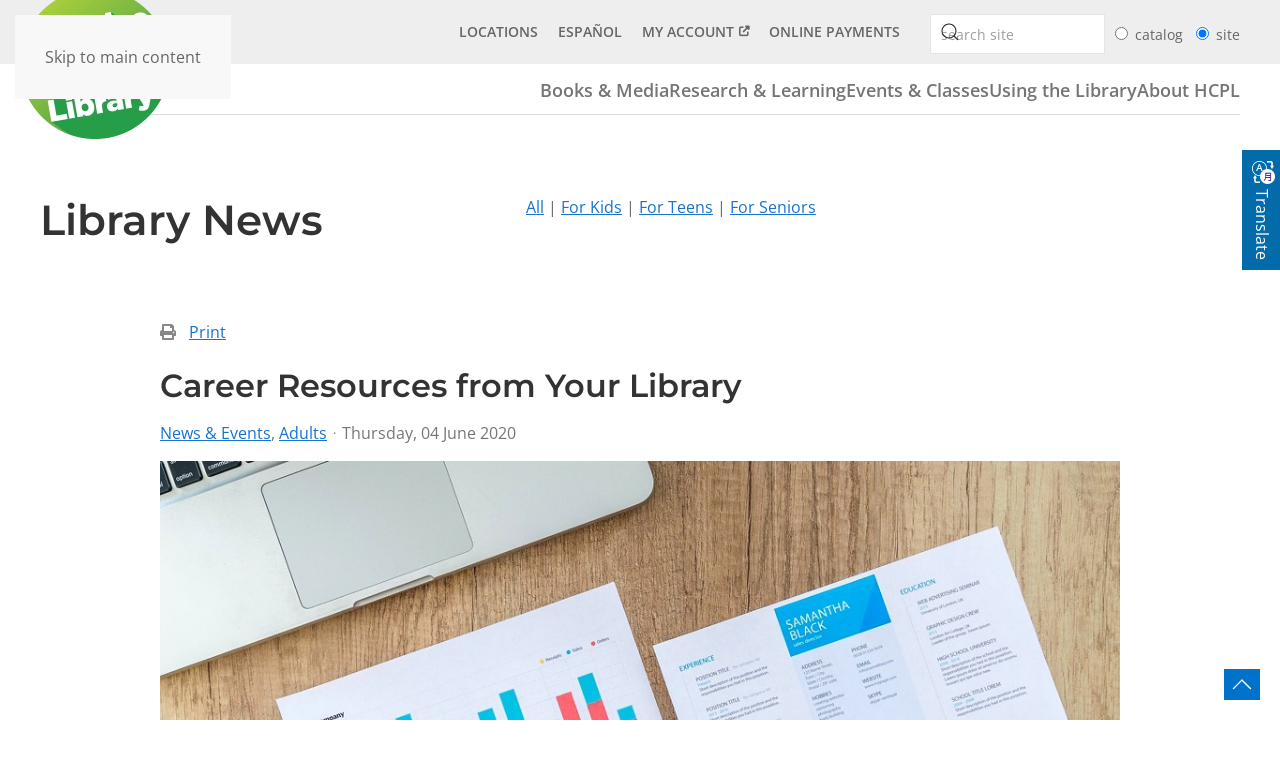

--- FILE ---
content_type: text/html; charset=utf-8
request_url: https://henricolibrary.org/news/library-news/entry/news-and-events/2020/05/29/career-resources-from-your-library
body_size: 68398
content:
<!DOCTYPE html>
<html lang="en-gb" dir="ltr">
    <head>
        <meta name="viewport" content="width=device-width, initial-scale=1">
        <link rel="icon" href="/images/favicon.ico" sizes="any">
                <link rel="apple-touch-icon" href="/templates/yootheme/packages/theme-joomla/assets/images/apple-touch-icon.png">
        <meta charset="utf-8">
	<meta name="keywords" content="News &amp; Events,adults,home page stories">
	<meta name="twitter:image" content="https://henricolibrary.org/images/easyblog_articles/234/b2ap3_large_20200602-Resume.jpg">
	<meta name="twitter:card" content="summary_large_image">
	<meta name="twitter:url" content="https://henricolibrary.org/news/library-news/entry/news-and-events/2020/05/29/career-resources-from-your-library">
	<meta name="twitter:title" content="Career Resources from Your Library">
	<meta name="twitter:description" content="In a challenging job market, you may need assistance reworking your resume, refreshing your skill sets, or exploring career alternatives. HCPL has free online resources and print books to he...">
	<meta property="og:image" content="https://henricolibrary.org/images/easyblog_articles/234/b2ap3_large_20200602-Resume.jpg">
	<meta property="og:image:alt" content="Photograph of a desktop with resume">
	<meta property="og:image:width" content="1024">
	<meta property="og:image:height" content="512">
	<meta property="og:title" content="Career Resources from Your Library">
	<meta property="og:description" content="In a challenging job market, you may need assistance reworking your resume, refreshing your skill sets, or exploring career alternatives. HCPL has free online resources and print books to help you in your job search – all you need is a library card.">
	<meta property="og:type" content="article">
	<meta property="og:url" content="https://henricolibrary.org/news/library-news/entry/news-and-events/2020/05/29/career-resources-from-your-library">
	<meta property="og:site_name" content="Henrico County Public Library">
	<meta name="description" content="In a challenging job market, you may need assistance reworking your resume, refreshing your skill sets, or exploring career alternatives. HCPL has free online resources and print books to help you in your job search – all you need is a library card.">
	<meta name="generator" content="MYOB">
	<title>Career Resources from Your Library - Library News - Henrico County Public Library</title>
	<link href="https://henricolibrary.org/news/library-news?view=rsd&tmpl=component" rel="EditURI" type="application/rsd+xml">
	<link href="https://henricolibrary.org/components/com_easyblog/wlwmanifest.xml" rel="wlwmanifest" type="application/wlwmanifest+xml">
	<link href="https://henricolibrary.org/news/library-news/entry/news-and-events/2020/05/29/career-resources-from-your-library" rel="canonical">
	<link href="/news/library-news/entry/news-and-events/2020/05/29/career-resources-from-your-library?format=amp" rel="amphtml">
	<link href="//henricolibrary.org/images/easyblog_articles/234/b2ap3_large_20200602-Resume.jpg" rel="preload" as="image">
<link href="/media/vendor/joomla-custom-elements/css/joomla-alert.min.css?0.4.1" rel="stylesheet">
	<link href="/media/system/css/joomla-fontawesome.min.css?4.5.33" rel="preload" as="style" onload="this.onload=null;this.rel='stylesheet'">
	<link href="/templates/yootheme/css/theme.9.css?1766068023" rel="stylesheet">
	<link href="/media/plg_system_jcepro/site/css/content.min.css?86aa0286b6232c4a5b58f892ce080277" rel="stylesheet">
	<link href="/media/foundry/css/foundry.min.css?7e64b8be04f0d43879fadc7326fad717=1" rel="stylesheet">
	<link href="/media/foundry/css/vendor/fontawesome/css/all.min.css?7e64b8be04f0d43879fadc7326fad717=1" rel="stylesheet">
	<link href="/components/com_easyblog/themes/wireframe/styles/style-6.0.17.min.css" rel="stylesheet">
	<link href="/media/foundry/css/utilities.min.css?7e64b8be04f0d43879fadc7326fad717=1" rel="stylesheet">
	<link href="/templates/yootheme/html/com_easyblog/styles/custom.css" rel="stylesheet">
<script src="/media/vendor/jquery/js/jquery.min.js?3.7.1"></script>
	<script src="/media/legacy/js/jquery-noconflict.min.js?504da4"></script>
	<script type="application/json" class="joomla-script-options new">{"fd.options":{"rootUrl":"https:\/\/henricolibrary.org","environment":"production","version":"1.1.20","token":"f5b25669939e336071665d1135a8fa5e","scriptVersion":"7e64b8be04f0d43879fadc7326fad717=1","scriptVersioning":true,"isMobile":false},"joomla.jtext":{"ERROR":"Error","MESSAGE":"Message","NOTICE":"Notice","WARNING":"Warning","JCLOSE":"Close","JOK":"OK","JOPEN":"Open"},"system.paths":{"root":"","rootFull":"https:\/\/henricolibrary.org\/","base":"","baseFull":"https:\/\/henricolibrary.org\/"},"csrf.token":"f5b25669939e336071665d1135a8fa5e"}</script>
	<script src="/media/system/js/core.min.js?a3d8f8"></script>
	<script src="/media/system/js/messages.min.js?9a4811" type="module"></script>
	<script src="/templates/yootheme/vendor/assets/uikit/dist/js/uikit.min.js?4.5.33"></script>
	<script src="/templates/yootheme/vendor/assets/uikit/dist/js/uikit-icons.min.js?4.5.33"></script>
	<script src="/templates/yootheme/js/theme.js?4.5.33"></script>
	<script src="/media/foundry/scripts/core.min.js?7e64b8be04f0d43879fadc7326fad717=1"></script>
	<script src="/media/com_widgetkit/js/maps.js" defer></script>
	<script>window.yootheme ||= {}; var $theme = yootheme.theme = {"i18n":{"close":{"label":"Close"},"totop":{"label":"Back to top"},"marker":{"label":"Open"},"navbarToggleIcon":{"label":"Open Menu"},"paginationPrevious":{"label":"Previous page"},"paginationNext":{"label":"Next Page"},"searchIcon":{"toggle":"Open Search","submit":"Submit Search"},"slider":{"next":"Next slide","previous":"Previous slide","slideX":"Slide %s","slideLabel":"%s of %s"},"slideshow":{"next":"Next slide","previous":"Previous slide","slideX":"Slide %s","slideLabel":"%s of %s"},"lightboxPanel":{"next":"Next slide","previous":"Previous slide","slideLabel":"%s of %s","close":"Close"}}};</script>
	<!--googleoff: index-->
<script type="text/javascript">
window.ezb = window.eb = {
	"environment": "production",
	"rootUrl": "https://henricolibrary.org",
	"ajaxUrl": "https://henricolibrary.org/?option=com_easyblog&lang=&Itemid=257",
	"token": "f5b25669939e336071665d1135a8fa5e",
	"mobile": false,
	"ios": false,
	"locale": "en-GB",
	"momentLang": "en-gb",
	"direction": "ltr",
	"appearance": "light",
	"version": "66fd62324691664427d4b060a3095b9f",
	"scriptVersioning": true
};
</script>
<!--googleon: index-->
	<script src="/media/com_easyblog/scripts/site-6.0.17-basic.min.js"></script>
	<style type="text/css">#eb .eb-header .eb-toolbar,#eb .eb-toolbar__search { background-color:#333333;}#eb .eb-header .eb-toolbar,#eb .eb-toolbar__item--search,#eb .eb-toolbar__search .o-select-group .form-control {border-color:#333333; }#eb .eb-toolbar__search-close-btn > a,#eb .eb-toolbar__search-close-btn > a:hover,#eb .eb-toolbar__search-close-btn > a:focus,#eb .eb-toolbar__search-close-btn > a:active,#eb .eb-header .eb-toolbar .eb-toolbar__search-input,#eb .eb-header .eb-toolbar .o-nav__item .eb-toolbar__link,#eb .eb-toolbar__search .o-select-group .form-control,#eb .eb-toolbar .btn-search-submit { color:#ffffff !important; }#eb .eb-toolbar__search .o-select-group__drop {color:#ffffff;}#eb .eb-toolbar__search .o-select-group,#eb .eb-header .eb-toolbar .o-nav__item.is-active .eb-toolbar__link,#eb .eb-header .eb-toolbar .o-nav__item .eb-toolbar__link:hover,#eb .eb-header .eb-toolbar .o-nav__item .eb-toolbar__link:focus,#eb .eb-header .eb-toolbar .o-nav__item .eb-toolbar__link:active { background-color:#5c5c5c; }#eb .eb-toolbar__link.has-composer,#eb .eb-toolbar .btn-search-submit {background-color:#428bca !important; }#eb .eb-reading-progress {background:#f5f5f5 !important;color:#57b4fc !important;}#eb .eb-reading-progress::-webkit-progress-bar {background:#f5f5f5 !important;}#eb .eb-reading-progress__container {background-color:#f5f5f5 !important;}#eb .eb-reading-progress::-moz-progress-bar {background:#57b4fc !important;}#eb .eb-reading-progress::-webkit-progress-value {background:#57b4fc !important;}#eb .eb-reading-progress__bar {background:#57b4fc !important;}</style>
	<script src="https://kit.fontawesome.com/e8689db5aa.js" crossorigin="anonymous"></script>
<script src="/isitopen/IsItOpen21.js" type="text/javascript"></script>
<script type="text/javascript">
      jQuery(function($) {
      // configure external links to open in a new window/tab, rel=noopener
      $('#grid-links a[href^="http"]').attr('target','hcpl');
	// Add clickable "read more" to EasyBlog's (Posts) Grid Layout grid posts. CSS can be found in EasyBlog > Themes > Custom CSS
	$('.eb-blog-grid__content').each( function(){
		var bloglink = $(this).find('.eb-blog-grid__title a').attr('href');
		var $blogbody = $(this).find('.eb-blog-grid__body');
		var blogtext = $blogbody.text();
		
		$blogbody.html(
			blogtext + '<div class="hcpl-eb-read-more"><a href="' + bloglink + '">' + 'Read More' + '</a></div>'
		);
	});
  });
</script>
<script src="/scripts/libcalbuttonfix.js" type="text/javascript"></script>
<!-- took out old GA script from here -->
<!-- End of old GA script -->
<!-- Google tag (gtag.js) -->
<script async src="https://www.googletagmanager.com/gtag/js?id=G-LRNX813LMC">
</script>
<script>
  window.dataLayer = window.dataLayer || [];
  function gtag(){dataLayer.push(arguments);}
  gtag('js', new Date());

  gtag('config', 'G-LRNX813LMC');
</script>
<!-- Google Tag Manager -->
<script>(function(w,d,s,l,i){w[l]=w[l]||[];w[l].push({'gtm.start':
new Date().getTime(),event:'gtm.js'});var f=d.getElementsByTagName(s)[0],
j=d.createElement(s),dl=l!='dataLayer'?'&l='+l:'';j.async=true;j.src=
'https://www.googletagmanager.com/gtm.js?id='+i+dl;f.parentNode.insertBefore(j,f);
})(window,document,'script','dataLayer','GTM-57PNDW');</script>
<!-- End Google Tag Manager -->
<!-- Google Tag Manager (noscript) -->
<noscript><iframe src="https://www.googletagmanager.com/ns.html?id=GTM-57PNDW"
height="0" width="0" style="display:none;visibility:hidden"></iframe></noscript>
<!-- End Google Tag Manager (noscript) -->
    
    <!-- new Twitter/X logo icon script from Yootheme -->
 <script>
    UIkit.icon.add('twitter','<svg xmlns="http://www.w3.org/2000/svg" height="20" width="20" viewBox="0 0 512 512"><path d="M389.2 48h70.6L305.6 224.2 487 464H345L233.7 318.6 106.5 464H35.8L200.7 275.5 26.8 48H172.4L272.9 180.9 389.2 48zM364.4 421.8h39.1L151.1 88h-42L364.4 421.8z"/></svg>');</script>
<!-- end new Twitter/X logo script -->
<!-- script to wrap nav tags around the toolbar nav -->
<script>
$( document ).ready( function(){
	$('div#module-93').wrap('<nav id="toolbarNav" aria-label="Toolbar menu"></nav>');
    
//Function to copy a tag title to img tag alt for EasyBlog image galleries
$('a.eb-image-viewport').each( function( i, v ){
	var $this = $(this);
   	$this.find('img').attr('alt', 'image of ' + $this.attr('title') );
});
// Fixes post cover images with alt instead of title
$('div.eb-card__hd a').each( function( i, v ){
	var $this = $(this);
    console.log($this.attr('alt'));
   	$this.attr( {'title':'image of ' + $this.attr('alt'), 'alt':''} );
});
//Fixes related thumbnails on blog posts
$('a.eb-related-thumb').each( function(){
	var $this = $(this);
	var $title = $this.next('h3');
    $this.attr('title', 'image of ' + $title.text().trim() );
});
// Adds ARIA label to mobile menu
$('header.tm-header-mobile').attr('aria-label', 'off-canvas-menu');
    
});
</script>
<!-- end script to wrap nav tags around the toolbar nav -->
<script src="/scripts/multisearch3.js?ver=3"></script>

    <script src="/media/com_rsform/js/script.min.js"></script>
<script src="/media/plg_system_rsfprecaptchav3/js/script.js"></script>
<script src="https://www.google.com/recaptcha/api.js?render=6Ld8BqMrAAAAAKQWsnqgkFkxxRINgmlyOcISc3mT"></script>
<link rel="stylesheet" href="/media/com_rsform/css/front.min.css" />
<link rel="stylesheet" href="/media/com_rsform/css/frameworks/responsive/responsive.min.css" />
<script>
RSFormProReCAPTCHAv3.add("6Ld8BqMrAAAAAKQWsnqgkFkxxRINgmlyOcISc3mT", "feedbackform", 18);RSFormProUtils.addEvent(window, 'load', function() {RSFormProUtils.addEvent(RSFormPro.getForm(18), 'submit', function(evt){ evt.preventDefault(); 
	RSFormPro.submitForm(RSFormPro.getForm(18)); });RSFormPro.addFormEvent(18, function(){ RSFormProReCAPTCHAv3.execute(18); });});RSFormProUtils.addEvent(window, 'load', function(){
	RSFormPro.setHTML5Validation('18', false, {"parent":"","field":"rsform-error"}, 0);  
});
</script>
<script type="text/javascript">
window.onload = function(){
   document.getElementById('PageURL').value = document.location.href;
   document.getElementById('ReferrerURL').value = document.referrer;
}
</script>
</head>
    <body class="">

        <div class="uk-hidden-visually uk-notification uk-notification-top-left uk-width-auto">
            <div class="uk-notification-message">
                <a href="#tm-main" class="uk-link-reset">Skip to main content</a>
            </div>
        </div>

        
        
        <div class="tm-page">

                        


<header class="tm-header-mobile uk-hidden@m">


    
        <div class="uk-navbar-container">

            <div class="uk-container uk-container-expand">
                <nav class="uk-navbar" uk-navbar="{&quot;align&quot;:&quot;left&quot;,&quot;container&quot;:&quot;.tm-header-mobile&quot;,&quot;boundary&quot;:&quot;.tm-header-mobile .uk-navbar-container&quot;}">

                    
                                        <div class="uk-navbar-center">

                                                    <a href="https://henricolibrary.org/" aria-label="Back to home" class="uk-logo uk-navbar-item">
    <picture>
<source type="image/webp" srcset="/templates/yootheme/cache/20/HCPLdot-209139bc.webp 80w, /templates/yootheme/cache/d9/HCPLdot-d9242b3c.webp 160w" sizes="(min-width: 80px) 80px">
<img alt="Henrico County Public Library" loading="eager" src="/templates/yootheme/cache/a4/HCPLdot-a412d2f9.png" width="80" height="80">
</picture></a>
                        
                        
                    </div>
                    
                                        <div class="uk-navbar-right">

                        
                                                    <a uk-toggle href="#tm-dialog-mobile" class="uk-navbar-toggle">

        
        <div uk-navbar-toggle-icon></div>

        
    </a>
                        
                    </div>
                    
                </nav>
            </div>

        </div>

    



        <div id="tm-dialog-mobile" uk-offcanvas="container: true; overlay: true" mode="slide" flip>
        <div class="uk-offcanvas-bar uk-flex uk-flex-column">

                        <button class="uk-offcanvas-close uk-close-large" type="button" uk-close uk-toggle="cls: uk-close-large; mode: media; media: @s"></button>
            
                        <div class="uk-margin-auto-bottom">
                
<div class="uk-grid uk-child-width-1-1" uk-grid>    <div>
<div class="uk-panel" id="module-menu-dialog-mobile">

    
    
<ul class="uk-nav uk-nav-default">
    
	<li class="item-123"><a href="/books-media">Books &amp; Media</a></li>
	<li class="item-124"><a href="/research-learning">Research &amp; Learning</a></li>
	<li class="item-125"><a href="/events-classes">Events &amp; Classes</a></li>
	<li class="item-126"><a href="/using-the-library">Using the Library</a></li>
	<li class="item-127"><a href="/about-hcpl">About HCPL</a></li></ul>

</div>
</div>    <div>
<div class="uk-panel" id="module-262">

    
    
<ul class="uk-nav uk-nav-default">
    
	<li class="item-128"><a href="/locations">Locations</a></li>
	<li class="item-129"><a href="/espanol">Español</a></li>
	<li class="item-130"><a href="https://hepl.ent.sirsi.net/client/en_US/home/search/patronlogin/https:$002f$002fhepl.ent.sirsi.net$002fclient$002fen_US$002fhome$002fsearch$002faccount$003f" target="_blank">My Account</a></li>
	<li class="item-341"><a href="/online-payments">Online Payments</a></li></ul>

</div>
</div>    <div>
<div class="uk-panel" id="module-488">

    
    
<div class="uk-margin-remove-last-child custom" >
<div class="uk-margin-remove-last-child custom" ><div id="hcpl-search" class="search-block"><form action="/component/finder/search" method="get" name="search-text" id="search-95" class="uk-search uk-search-default hc-search-form" role="search">
<div class="uk-grid-collapse" uk-grid>
<div class="uk-width-1-1 uk-width-expand@s" style="padding-right: 5px;"><a id="search-icon" role="searchbox" aria-label="submit search" uk-search-icon></a> <input autocomplete="off" name="q" type="search" class="uk-search-input uk-text-middle" placeholder="search site" aria-labelledby="hcpl-search" /></div>
<div class="uk-width-1-1 uk-width-auto@s uk-text-center" style="padding-top: 13px;"><input name="hcpl-search-type" type="radio" value="catalog" id="" class="catalogsearch" style="margin-top: 4px;" role="radio" aria-label="catalog search" /> <label for="catalogsearch">catalog&nbsp;</label> <input checked="checked" name="hcpl-search-type" type="radio" value="site" id="" class="sitesearch" role="radio" aria-label="site search" /> <label for="sitesearch">site</label> <span class="advanced-search-link"><a href="https://hepl.ent.sirsi.net/client/en_US/home/search/advanced?" target="hcpl" title="Advanced Catalog Search">Advanced Search</a></span> <input name="option" type="hidden" value="com_finder" /> <input name="Itemid" type="hidden" value="174" /></div>
</div>
</form></div>
<style>
	.multifunction-search-large div.search-block {
		padding: 13px 0;
	}

	form[name^="search-text"] {
		width: 100%;
	}

	input[type^="search"] {
		background-color: #fff !important;
		margin-top: 4px;
	}

	input[type^="search"]::placeholder {
		color: #9E9E9E;
	}

	.advanced-search-link {
		display: none;
		margin-left: 20px;
	}

	.advanced-search-link a {
		color: #1569BC;
	}

	.advanced-search-link a:hover {
		color: #035487;
	}

	.multifunction-search-large span.advanced-search-link {
		display: inline;
	}

	@media screen and (max-width: 640px) {
		.multifunction-search-large span.advanced-search-link {
			display: none;
		}

		.uk-search .uk-search-icon {
			top: -34px;
		}

		#module-488 input[type="search"] {
			background-color: #eeeeee !important;
			border: 1px solid #999999;
		}

		#module-488 input[type="search"]::placeholder,
		#module-488 input[type="search"] {
			color: #999999;
		}

		#hcpl-search label {
			color: #999999;
		}

		#module-488 #search-icon {
			color: #999999;
		}
	}
</style></div>
</div>

</div>
</div></div>
            </div>
            
            
        </div>
    </div>
    
    
    

</header>


<div class="tm-toolbar tm-toolbar-default uk-visible@m">
    <div class="uk-container uk-flex uk-flex-middle uk-container-expand">

        
                <div class="uk-margin-auto-left">
            <div class="uk-grid-medium uk-child-width-auto uk-flex-middle" uk-grid="margin: uk-margin-small-top">
                <div>
<div class="uk-panel" id="module-304">

    
    
<div class="uk-margin-remove-last-child custom" ><style>
	.opac-return {
		display: none;
	}
</style>
<p><a href="https://hepl.ent.sirsi.net/client/en_US/opac" id="catalog-link" class="opac-return">Back to Catalog</a></p>
<script type="text/javascript">
	if (window.location.href.indexOf('user=opac') > -1) {
		document.getElementById("catalog-link").style.display = "block";
	}
</script></div>

</div>
</div><div>
<div class="uk-panel" id="module-93">

    
    
<ul class="uk-subnav" uk-dropnav="{&quot;boundary&quot;:&quot;false&quot;,&quot;container&quot;:&quot;body&quot;}">
    
	<li class="item-128"><a href="/locations">Locations</a></li>
	<li class="item-129"><a href="/espanol">Español</a></li>
	<li class="item-130"><a href="https://hepl.ent.sirsi.net/client/en_US/home/search/patronlogin/https:$002f$002fhepl.ent.sirsi.net$002fclient$002fen_US$002fhome$002fsearch$002faccount$003f" target="_blank">My Account</a></li>
	<li class="item-341"><a href="/online-payments">Online Payments</a></li></ul>

</div>
</div><div>
<div class="uk-panel" id="module-487">

    
    
<div class="uk-margin-remove-last-child custom" ><div id="hcpl-search" class="search-block"><form action="/component/finder/search" method="get" name="search-text" id="search-95" class="uk-search uk-search-default hc-search-form" role="search">
<div class="uk-grid-collapse" uk-grid>
<div class="uk-width-1-1 uk-width-expand@s" style="padding-right: 5px;"><a id="search-icon" role="searchbox" aria-label="submit search" uk-search-icon></a> <input autocomplete="off" name="q" type="search" class="uk-search-input uk-text-middle" placeholder="search site" aria-labelledby="hcpl-search" /></div>
<div class="uk-width-1-1 uk-width-auto@s uk-text-center" style="padding-top: 13px;"><input name="hcpl-search-type" type="radio" value="catalog" id="" class="catalogsearch" style="margin-top: 4px;" role="radio" aria-label="catalog search" /> <label for="catalogsearch">catalog&nbsp;</label> <input checked="checked" name="hcpl-search-type" type="radio" value="site" id="" class="sitesearch" role="radio" aria-label="site search" /> <label for="sitesearch">site</label> <span class="advanced-search-link"><a href="https://hepl.ent.sirsi.net/client/en_US/home/search/advanced?" target="hcpl" title="Advanced Catalog Search">Advanced Search</a></span> <input name="option" type="hidden" value="com_finder" /> <input name="Itemid" type="hidden" value="174" /></div>
</div>
</form></div>
<style>
	.multifunction-search-large div.search-block {
		padding: 13px 0;
	}

	form[name^="search-text"] {
		width: 100%;
	}

	input[type^="search"] {
		background-color: #fff !important;
		margin-top: 4px;
	}

	input[type^="search"]::placeholder {
		color: #9E9E9E;
	}

	.advanced-search-link {
		display: none;
		margin-left: 20px;
	}

	.advanced-search-link a {
		color: #1569BC;
	}

	.advanced-search-link a:hover {
		color: #035487;
	}

	.multifunction-search-large span.advanced-search-link {
		display: inline;
	}

	@media screen and (max-width: 640px) {
		.multifunction-search-large span.advanced-search-link {
			display: none;
		}

		.uk-search .uk-search-icon {
			top: -34px;
		}

		#module-488 input[type="search"] {
			background-color: #eeeeee !important;
			border: 1px solid #999999;
		}

		#module-488 input[type="search"]::placeholder,
		#module-488 input[type="search"] {
			color: #999999;
		}

		#hcpl-search label {
			color: #999999;
		}

		#module-488 #search-icon {
			color: #999999;
		}
	}
</style></div>

</div>
</div>
            </div>
        </div>
        
    </div>
</div>

<header class="tm-header uk-visible@m">



    
        <div class="uk-navbar-container">

            <div class="uk-container uk-container-expand">
                <nav class="uk-navbar" uk-navbar="{&quot;align&quot;:&quot;left&quot;,&quot;container&quot;:&quot;.tm-header&quot;,&quot;boundary&quot;:&quot;.tm-header .uk-navbar-container&quot;}">

                                        <div class="uk-navbar-left ">

                                                    <a href="https://henricolibrary.org/" aria-label="Back to home" class="uk-logo uk-navbar-item">
    <picture>
<source type="image/webp" srcset="/templates/yootheme/cache/50/HCPLdot-509b270b.webp 150w, /templates/yootheme/cache/f3/HCPLdot-f3a86b6f.webp 300w" sizes="(min-width: 150px) 150px">
<img alt="Henrico County Public Library" loading="eager" src="/templates/yootheme/cache/6d/HCPLdot-6d31bc18.png" width="150" height="150">
</picture></a>
                        
                        
                        
                    </div>
                    
                    
                                        <div class="uk-navbar-right">

                                                    
<ul class="uk-navbar-nav">
    
	<li class="item-123"><a href="/books-media">Books &amp; Media</a></li>
	<li class="item-124"><a href="/research-learning">Research &amp; Learning</a></li>
	<li class="item-125"><a href="/events-classes">Events &amp; Classes</a></li>
	<li class="item-126"><a href="/using-the-library">Using the Library</a></li>
	<li class="item-127"><a href="/about-hcpl">About HCPL</a></li></ul>

                        
                                                    
                        
                    </div>
                    
                </nav>
            </div>

        </div>

    







</header>

            
            <div id="module-266" class="builder"><!-- Builder #module-266 -->
<div class="uk-section-default uk-section uk-padding-remove-bottom">
    
        
        
        
            
                                <div class="uk-container">                
                    <div class="uk-grid tm-grid-expand uk-child-width-1-1 uk-grid-margin">
<div class="uk-width-1-1">
    
        
            
            
            
                
                    
<div class="uk-panel">
    
    
<div class="uk-margin-remove-last-child custom" ><aside aria-labelledby="blogmenu">
<div id="blogmenu" class="uk-grid-small noext" uk-grid>
<div class="uk-width-1-1 uk-width-2-5@l">
<h1>Library News</h1>
</div>
<div class="uk-width-1-1 uk-width-2-5@l">
<div id="blog-links" class="uk-align-center">
<div class="uk-grid-collapse uk-flex-center uk-flex-left@s" uk-grid>
<div class="uk-width-auto"><a href="/news/library-news">All</a>&nbsp;|&nbsp;</div>
<div class="uk-width-auto"><a href="/news/for-kids">For Kids</a>&nbsp;|&nbsp;</div>
<div class="uk-width-auto"><a href="/news/for-teens">For Teens</a>&nbsp;|&nbsp;</div>
<div class="uk-width-auto"><a href="/news/for-seniors">For Seniors</a></div>
</div>
</div>
</div>
<!--<div class="uk-width-1-1 uk-width-1-5@l">
<div class="uk-text-center uk-text-right@s"><a href="https://henricolibrary-va.libcal.com/calendar?cid=12755&amp;t=d&amp;d=0000-00-00&amp;cal=12755&amp;inc=0" target="_blank" rel="noopener" title="See the full event calendar" uk-tooltip="See the full event calendar"><span class="" uk-icon="icon: calendar; ratio: 2"></span></a></div>
</div>
</div>--></div>
</aside>
<script src="/scripts/navbarswitcher.js" type="text/javascript"></script></div>

</div>
                
            
        
    
</div></div>
                                </div>                
            
        
    
</div></div>

            <main id="tm-main"  class="tm-main uk-section uk-section-default" uk-height-viewport="expand: true">

                                <div class="uk-container">

                    
                            
                
                <div id="system-message-container" aria-live="polite"></div>

                <div id="eb" class="eb-component eb-wireframe eb-view-entry eb-layout-default 			si-theme--light
												 is-desktop								">
	<div class="eb-container" data-eb-container>

		<div class="eb-container__main">
			<div class="eb-content">
				
								<div class="eb-headers">
					
									</div>
				
				
									<div class="eb-template" data-name="site/layout/image/popup">
	<div id="eb" class="eb-image-popup">
		<div class="eb-image-popup-header">
			<div class="eb-image-popup-close-button"><i class="fdi fa fa-times"></i></div>
		</div>
		<div class="eb-image-popup-container"></div>
		<div class="eb-image-popup-footer">
			<div class="eb-image-popup-thumbs"></div>
		</div>
		<div class="eb-loader-o size-lg"></div>
	</div>
</div>
<div class="eb-template" data-name="site/layout/image/popup/thumb">
	<div class="eb-image-popup-thumb"><div></div></div>
</div>
					<div class="eb-template" data-name="site/layout/image/container">
	<div class="eb-image">
		<div class="eb-image-figure">
			<a class="eb-image-viewport"></a>
		</div>
		<div class="eb-image-caption"><span></span></div>
	</div>
</div>
				
				<div data-eb-posts>
	<div data-eb-posts-wrapper>
		<div data-eb-post-section data-url="https://henricolibrary.org/news/library-news/entry/news-and-events/2020/05/29/career-resources-from-your-library" data-page-title="Career Resources from Your Library - Library News - Henrico County Public Library" data-permalink="/news/library-news/entry/news-and-events/2020/05/29/career-resources-from-your-library" data-post-title="Career Resources from Your Library">
	<div class="eb-adsense-head clearfix">
			</div>

	<div data-blog-post>
					<div class="eb-reading-progress-sticky hide" data-eb-spy="affix" data-offset-top="240">
	<progress value="0" max="100" class="eb-reading-progress" data-blog-reading-progress style="top:0px">
		<div class="eb-reading-progress__container">
			<span class="eb-reading-progress__bar"></span>
		</div>
	</progress>
</div>
		
		<div id="entry-234" class="eb-entry fd-cf" data-blog-posts-item data-id="234" data-uid="234.1985">

			<div data-blog-reading-container>
				
				
				
								<div class="eb-entry-tools row-table">
					<div class="col-cell">
						<div class="eb-entry-helper">
							
																						
															<div class="eb-help-print">
	<i class="fdi fa fa-print"></i>&nbsp;
	<a rel="nofollow" title="Print" href="/news/library-news/entry/news-and-events/2020/05/29/career-resources-from-your-library?tmpl=component&print=1&format=print" data-post-print>
		Print	</a>
</div>
													</div>
					</div>

										<div class="col-cell cell-tight">
											</div>
									</div>
				
				
				
				<div class="eb-entry-head">
											<h1 id="title-234" class="eb-entry-title reset-heading  ">
	Career Resources from Your Library</h1>
					
					
					<div class="eb-entry-meta text-muted">
	
		<div>
		<div class="eb-post-category comma-seperator">
	
		<span>
		<a href="/news/library-news/categories/news-and-events">News & Events</a>
	</span>
		<span>
		<a href="/news/library-news/categories/for-adults">Adults</a>
	</span>
	</div>	</div>
	
	
		<div>
		<div class="eb-post-date">
	
	<time class="eb-meta-date" content="2020-06-04">
		Thursday, 04 June 2020	</time>
</div>
	</div>
	
	
	
	</div>
									</div>

				<div class="eb-entry-body type-standard clearfix">
					<div class="eb-entry-article clearfix" data-blog-content>
						
						
						<div class="eb-image eb-post-thumb is-full" data-eb-entry-cover>
			<a
							class="eb-post-image eb-image-popup-button"
				href="//henricolibrary.org/images/easyblog_articles/234/20200602-Resume.jpg"
				target="_blank"
						title="Resume"
			caption=""
			style="
								width: 100%;
				"
		>
												<img
						src="//henricolibrary.org/images/easyblog_articles/234/b2ap3_large_20200602-Resume.jpg"
						alt="Photograph of a desktop with resume"
						width="
															100%
							"
						height="200px"
					/>
				
				
					</a>
	
	</div>



<p>In a challenging job market, you may need assistance reworking your resume, refreshing your skill sets, or exploring career alternatives. HCPL has free online resources and print books to help you in your job search – all you need is a library card.</p>

<h4>From HCPL</h4>
<p>If you don’t yet have a library card, you can sign up for a digital card to access out databases and OverDrive collections. Find out more on our <a href="/check-it-out/getting-started" target="_self">Get a Card page</a>.</p>
<p>Despite the name, <a href="https://lhh.tutor.com/?ProgramGUID=e92a70c1-1c36-4b50-be9a-9f32acfa1b6f" target="_blank" rel="noopener">Tutor.com</a> is not just for those in school. They offer a 24/7 drop off resume review, as well as live career coaches available 7 days a week from 10 am to midnight to assist with job searching, filling out online applications, interviewing, the Microsoft Office Suite, and resume/cover letter writing. Create an account to save your interactive sessions so you can revisit them later.</p>
<p><a href="http://www.learningexpresslibrary3.com/?AuthToken=AF4EE6DC-D5D4-4329-8D3C-0D3ED9EDC84E" target="_blank" rel="noopener">Learning Express</a> contains a multitude of resources to help you develop skills useful for the workforce, including lessons on the Microsoft Office Suite, Adobe Photoshop, and Adobe Illustrator, as well as resume, interviewing, and basic skills such as math and writing. There are also practice tests for exams necessary in a variety of career fields, including the Postal Service Exam, Commercial Driver’s License Exam, and the ASVAB.</p>
<p><a href="https://henricocountyva.universalclass.com/register.htm" target="_blank" rel="noopener">Universal Class</a> goes a bit deeper with classes on professional topics such as Marketing, QuickBooks, Web Development, and Business Writing. They also include courses on basic computer skills, Microsoft Office, and using Google Tools. For some more creative pursuits, try your hand at Bartending and Mixology, Floral Arrangement, and Cake Decorating. This is just a small selection of the courses they offer!</p>
<p>You can also check out our <a href="https://henrico.overdrive.com/search?subject=111&amp;subject=108&amp;sortBy=newlyadded" target="_blank" rel="noopener">career resource ebooks on OverDrive</a> or use our <a href="/check-it-out/recommendations">My Next Read</a> service to get a list of books just for you.</p>
<h4>Other Resources</h4>
<p><a href="https://virginiacareerworks.com/" target="_blank" rel="noopener">Virginia Career Works</a> often provides programs at our libraries on resume writing and interviewing. Currently, they have a great selection of <a href="https://virginiacareerworks.com/resources/#jobseekers" target="_blank" rel="noopener">resources available on their website</a> including information on job searching, career planning, and unemployment.</p>
<p><a href="https://edu.gcfglobal.org/en/" target="_blank" rel="noopener">GCFLearnFree</a> is an excellent learning resource from the Goodwill Community Foundation. They provide on demand tutorials on a variety of subjects including basic technology skills, social media, workplace skills, and personal finance.</p>
<p><a href="https://www.digitallearn.org/" target="_blank" rel="noopener">DigitalLearn</a> also offers online video courses in basic computer and technology skills. This is a great place to start if you are new to using a computer, or just want a refresher!</p>

						
											</div>

					
					
										<div class="eb-entry-ratings">
						<div class="eb-post-rating">
	<div class="eb-rating">
		<form id="blog-234-ratings-form"
	class="eb-rating-form"
	data-id="234"
	data-type="entry"
	data-rating-form
>
	<div class="flex items-center gap-xs flex-wrap" data-fd-rating-wrapper>
	<div class="flex-shrink-0">
		<div class="fd-rating"
			data-fd-rating
			data-read-only="0"
			data-extension="easyblog" 
			data-rtl="0"

			
			 data-score="5"		>
		</div>
	</div>
	<div class="flex-grow-1 min-w-0">

		<div class="text-xs">
				
				
					</div>
	
			
				<input type="hidden" name="ratings" data-fd-rating-input />
			</div>
</div>
	<div class="col-cell eb-rating-voters">
				<a class="eb-rating-link" href="javascript:void(0);" data-rating-voters>
		
			<b class="eb-ratings-value" title="1 vote" data-rating-value>
				<span data-rating-total>1</span>

				<b><i class="fdi fa fa-check"></i></b>
			</b>

				</a>
			</div>
</form>	</div>
</div>
					</div>
					
										<div class="mb-20">
						<div class="eb-share">
	<div class="eb-share-buttons is-small is-english">

				<div class="eb-share-facebook">
			<script type="text/javascript">
EasyBlog.require()
.script("site/bookmarklet")
.done(function($) {

	$('#sb-996506796').bookmarklet('facebook', {
		"url": "https://henricolibrary.org/news/library-news/entry/news-and-events/2020/05/29/career-resources-from-your-library",
		"send": "1",
		"size": "small",
		"verb": "like",
		"locale": "en_GB",
		"theme": "light",
		"tracking" : false	});
});
</script>
<div class="eb-facebook-like like has-sendbtn">
	<span id="sb-996506796"></span>
</div>		</div>		
				<div class="eb-share-twitter">
			<div class="eb-social-button retweet">
	<a href="https://twitter.com/intent/tweet?url=https%3A%2F%2Fhenricolibrary.org%2Fnews%2Flibrary-news%2Fentry%2Fnews-and-events%2F2020%2F05%2F29%2Fcareer-resources-from-your-library&amp;text=Career+Resources+from+Your+Library" target="_blank" class="eb-share-twitter-btn">
		<i class="fdi fab fa-twitter"></i>
		<span class="btn-text">Tweet</span>
	</a>
</div>
		</div>		
			</div>
</div>
					</div>
					
					
					
																
											<div data-subscribe-cta>
	<div class="t-hidden" data-subscribe-cta-error>
		<div class="o-alert o-alert--danger o-alert--dismissible " data-fd-alert="easyblog" >
	<div class="flex items-center">
		<div class="flex-grow" data-fd-alert-message>
						
					</div>

				<div class="flex-shrink-0 pl-sm">
			<a href="javascript:void(0);" class="o-alert__close" data-fd-dismiss>×</a>
		</div>
			</div>
</div>
	</div>

	<div class="eb-subscribe-form ">
		<div class="eb-subscribe-form__inner">
			<div class="eb-subscribe-form__title">Stay Informed</div>

			<div>
				<p>When you subscribe to the blog, we will send you an e-mail when there are new updates on the site so you wouldn't miss them.</p>

				<div class="form-group">
					<label for="subscription_name" class="sr-only">Your Name</label>
					

	
		
			<input type="text"
				name="subscription_name"
				id="subscription_name"				class="form-control "
				value=""
				placeholder="Your Name"				data-subscribe-name							/>

		
		
	
				</div>

				<div class="form-group">
					<label for="subscription_email" class="sr-only">E-mail Address</label>
					<input type="email"
	name="subscription_email" 
	id="subscription_email"	class="form-control "
	value=""
	placeholder="E-mail Address"	data-subscribe-email/>				</div>
			</div>

			<button class="btn btn-primary btn-block" data-subscribe-button>Subscribe to the blog</button>
		</div>
	</div>
</div>
					
											<div class="eb-entry-nav fd-cf">
		<div class="eb-entry-nav-prev">
		<a href="/news/library-news/entry/news-and-events/2020/10/02/introducing-storyline"> 
			<i class="fdi fa fa-angle-left pull-left"></i>
			Introducing Storyline!		</a>
	</div>
	
	</div>
									</div>
			</div>

			
							<div class="eb-post-related">
	<h4 class="eb-section-heading reset-heading">Related Posts</h4>

	<div class="eb-entry-related clearfix ">
				<div>
												<a href="/news/library-news/entry/news-and-events/2026/01/22/announcing-all-henrico-reads-gray-dawn-with-walter-mosley" class="eb-related-thumb" style="background-image: url('https://henricolibrary.org/images/easyblog_articles/602/b2ap3_thumbnail_Newsletter-Banners-2.png') !important;"></a>
							
			<h3 class="eb-related-title">
				<a href="/news/library-news/entry/news-and-events/2026/01/22/announcing-all-henrico-reads-gray-dawn-with-walter-mosley">Announcing All Henrico Reads: Gray Dawn with Walter Mosley</a>
			</h3>

			<div class="text-muted">
				<a class="eb-related-category text-inherit" href="/news/library-news/categories/news-and-events">News & Events</a>
			</div>
		</div>
				<div>
												<a href="/news/library-news/entry/news-and-events/2026/01/09/serving-seniors-strengthening-community" class="eb-related-thumb" style="background-image: url('https://henricolibrary.org/images/easyblog_articles/601/b2ap3_thumbnail_Newsletter-Banners-1.png') !important;"></a>
							
			<h3 class="eb-related-title">
				<a href="/news/library-news/entry/news-and-events/2026/01/09/serving-seniors-strengthening-community">Serving Seniors, Strengthening Community</a>
			</h3>

			<div class="text-muted">
				<a class="eb-related-category text-inherit" href="/news/library-news/categories/news-and-events">News & Events</a>
			</div>
		</div>
				<div>
												<a href="/news/library-news/entry/news-and-events/2025/12/30/tell-us-what-you-think-about-our-library-programs" class="eb-related-thumb" style="background-image: url('https://henricolibrary.org/images/easyblog_articles/600/b2ap3_thumbnail_148.png') !important;"></a>
							
			<h3 class="eb-related-title">
				<a href="/news/library-news/entry/news-and-events/2025/12/30/tell-us-what-you-think-about-our-library-programs">Tell Us What You Think About Our Library Programs</a>
			</h3>

			<div class="text-muted">
				<a class="eb-related-category text-inherit" href="/news/library-news/categories/news-and-events">News & Events</a>
			</div>
		</div>
			</div>
</div>
					</div>

		
		
			</div>

	<div class="eb-adsense-foot clearfix">
			</div>
</div>

<script type="application/ld+json">
{
	"@context": "http://schema.org",
	"mainEntityOfPage": "https://henricolibrary.org/news/library-news/entry/news-and-events/2020/05/29/career-resources-from-your-library",
	"@type": ["BlogPosting", "Organization"],
	"name": "Henrico County Public Library",
	"headline": "Career Resources from Your Library",
	"image": "https://henricolibrary.org/images/easyblog_articles/234/b2ap3_large_20200602-Resume.jpg",
	"editor": "Jamie the Librarian",
	"genre": "News & Events",
	"wordcount": "401",
	"publisher": {
		"@type": "Organization",
		"name": "Henrico County Public Library",
		"logo": {"@type":"ImageObject","url":"https:\/\/henricolibrary.org\/media\/com_easyblog\/images\/schema\/logo.png","width":60,"height":60}	},
	"datePublished": "2020-06-04",
	"dateCreated": "2020-05-29",
	"dateModified": "2025-05-15",
	"description": "",
	"articleBody": "&lt;p&gt;In a challenging job market, you may need assistance reworking your resume, refreshing your skill sets, or exploring career alternatives. HCPL has free online resources and print books to help you in your job search &ndash; all you need is a library card.&lt;/p&gt;

&lt;h4&gt;From HCPL&lt;/h4&gt;
&lt;p&gt;If you don&rsquo;t yet have a library card, you can sign up for a digital card to access out databases and OverDrive collections. Find out more on our &lt;a href=&quot;check-it-out/getting-started&quot; target=&quot;_self&quot;&gt;Get a Card page&lt;/a&gt;.&lt;/p&gt;
&lt;p&gt;Despite the name, &lt;a href=&quot;https://lhh.tutor.com/?ProgramGUID=e92a70c1-1c36-4b50-be9a-9f32acfa1b6f&quot; target=&quot;_blank&quot; rel=&quot;noopener&quot;&gt;Tutor.com&lt;/a&gt; is not just for those in school. They offer a 24/7 drop off resume review, as well as live career coaches available 7 days a week from 10 am to midnight to assist with job searching, filling out online applications, interviewing, the Microsoft Office Suite, and resume/cover letter writing. Create an account to save your interactive sessions so you can revisit them later.&lt;/p&gt;
&lt;p&gt;&lt;a href=&quot;http://www.learningexpresslibrary3.com/?AuthToken=AF4EE6DC-D5D4-4329-8D3C-0D3ED9EDC84E&quot; target=&quot;_blank&quot; rel=&quot;noopener&quot;&gt;Learning Express&lt;/a&gt; contains a multitude of resources to help you develop skills useful for the workforce, including lessons on the Microsoft Office Suite, Adobe Photoshop, and Adobe Illustrator, as well as resume, interviewing, and basic skills such as math and writing. There are also practice tests for exams necessary in a variety of career fields, including the Postal Service Exam, Commercial Driver&rsquo;s License Exam, and the ASVAB.&lt;/p&gt;
&lt;p&gt;&lt;a href=&quot;https://henricocountyva.universalclass.com/register.htm&quot; target=&quot;_blank&quot; rel=&quot;noopener&quot;&gt;Universal Class&lt;/a&gt; goes a bit deeper with classes on professional topics such as Marketing, QuickBooks, Web Development, and Business Writing. They also include courses on basic computer skills, Microsoft Office, and using Google Tools. For some more creative pursuits, try your hand at Bartending and Mixology, Floral Arrangement, and Cake Decorating. This is just a small selection of the courses they offer!&lt;/p&gt;
&lt;p&gt;You can also check out our &lt;a href=&quot;https://henrico.overdrive.com/search?subject=111&amp;amp;subject=108&amp;amp;sortBy=newlyadded&quot; target=&quot;_blank&quot; rel=&quot;noopener&quot;&gt;career resource ebooks on OverDrive&lt;/a&gt; or use our &lt;a href=&quot;check-it-out/recommendations&quot;&gt;My Next Read&lt;/a&gt; service to get a list of books just for you.&lt;/p&gt;
&lt;h4&gt;Other Resources&lt;/h4&gt;
&lt;p&gt;&lt;a href=&quot;https://virginiacareerworks.com/&quot; target=&quot;_blank&quot; rel=&quot;noopener&quot;&gt;Virginia Career Works&lt;/a&gt; often provides programs at our libraries on resume writing and interviewing. Currently, they have a great selection of &lt;a href=&quot;https://virginiacareerworks.com/resources/#jobseekers&quot; target=&quot;_blank&quot; rel=&quot;noopener&quot;&gt;resources available on their website&lt;/a&gt; including information on job searching, career planning, and unemployment.&lt;/p&gt;
&lt;p&gt;&lt;a href=&quot;https://edu.gcfglobal.org/en/&quot; target=&quot;_blank&quot; rel=&quot;noopener&quot;&gt;GCFLearnFree&lt;/a&gt; is an excellent learning resource from the Goodwill Community Foundation. They provide on demand tutorials on a variety of subjects including basic technology skills, social media, workplace skills, and personal finance.&lt;/p&gt;
&lt;p&gt;&lt;a href=&quot;https://www.digitallearn.org/&quot; target=&quot;_blank&quot; rel=&quot;noopener&quot;&gt;DigitalLearn&lt;/a&gt; also offers online video courses in basic computer and technology skills. This is a great place to start if you are new to using a computer, or just want a refresher!&lt;/p&gt;",
	"author": {
		"@type": "Person",
		"url": "https://henricolibrary.org/news/library-news/blogger/jcarayiannis",
		"name": "Jamie the Librarian",
		"image": "https://henricolibrary.org/media/com_easyblog/images/avatars/author.png"
	},
		"aggregateRating": {
			"@type": "http://schema.org/AggregateRating",
			"ratingValue": "5",
			"worstRating": "0.5",
			"bestRating": "5",
			"ratingCount": "1"
		}
	}
</script>

	</div>

	</div>

								<div>
					<script type="text/javascript">EasyBlog.ready(function($) {

	$('[data-post-print]').on('click', function(event) {
		var el = $(this),
			url = el.attr('href');


		window.open(url, 'win2', 'status=no,toolbar=no,scrollbars=yes,titlebar=no,menubar=no,resizable=yes,width=640,height=480,directories=no,location=no');

		// Prevent bubbling up.
		event.preventDefault();
	});
});
</script><script type="text/javascript">EasyBlog.ready(function($) {
	var wrapper = $('[data-subscribe-cta]');
	var subscribeButton = wrapper.find('[data-subscribe-button]');
	var errorWrapper = wrapper.find('[data-subscribe-cta-error]');
	var alertWrapperCloned = errorWrapper.find('[data-alert-wrapper]').clone();

	var isDoubleOptIn = 0;
	var isSubscribing = false;

	var showError = function(message, wrapper) {
		wrapper.find('[data-fd-alert-message]').html(message);

		wrapper.removeClass('t-hidden');
	};

	var hideError = function(wrapper) {
		errorWrapper.find('[data-message]').html('');
		errorWrapper.addClass('t-hidden');
	};

	wrapper.find('[data-fd-dismiss=alert]').on('click', function(event) {
		var el = $(this);

		event.preventDefault();
		event.stopPropagation();

		// Hide the error back
		errorWrapper.addClass('t-hidden');
	});

	subscribeButton.on('click', function() {
		if (isSubscribing) {
			return;
		}

		isSubscribing = true;

		hideError(errorWrapper);

		var button = $(this);
		var email = wrapper.find('[data-subscribe-email]');
		var name = wrapper.find('[data-subscribe-name]');

		// Show the loader
		button.addClass('is-loading');

		var options = {
			"type" : "site",
			"uid": "",
			"email": email.val(),
			"name": name.val(),
			"userId": "0"
		};

		EasyBlog.ajax('site/views/subscription/subscribe', options)
			.done(function(contents, id) {
				EasyBlog.dialog({
					content: contents
				});

				wrapper.remove();

			}).fail(function(message) {
				showError(message, errorWrapper);
			}).always(function() {
				button.removeClass('is-loading');
				isSubscribing = false;
			});
	});
});</script><script type="text/javascript">EasyBlog.require()
.script('site/posts/posts', 'site/posts/readingprogress')
.done(function($) {

	
	// Implement post library
	$('[data-blog-post]').implement(EasyBlog.Controller.Posts, {
		"ratings": true,
		"gdpr_enabled": false	});

			$('[data-blog-post]').implement(EasyBlog.Controller.Posts.Readingprogress, {
			"autoload" : false		});
	});
</script><script type="text/javascript">EasyBlog.require()
.script('site/posts/entry')
.script('https://www.googletagmanager.com/gtag/js?id=')

.done(function($) {
	var trackingId = '';

	
	$('[data-eb-posts]').implement(EasyBlog.Controller.Entry, {
		"postId": 234,
		"isEbd": false,
		"autoload": true,
		"dropcap": false,
		"ga_enabled": false,
		"ga_tracking_id": trackingId,
		"currentPageUrl": "https://henricolibrary.org/news/library-news/entry/news-and-events/2020/05/29/career-resources-from-your-library",
		"isPreview": false,
		"userId" : 0,
		"isPollsEnabled": true	});
});
</script>				</div>
				
				
			</div>
		</div>
	</div>

	<div class="t-hidden" data-fd-tooltip-wrapper>
	<div id="fd" data-fd-tooltip-block data-appearance="light">
		<div class="light si-theme-foundry">
			<div class="o-tooltip" data-fd-tooltip-message></div>
		</div>
	</div>
</div></div>


                
                        
                </div>
                
            </main>

            
<div class="tm-bottom uk-section-default uk-section">

    
        
        
        
                        <div class="uk-container">
            
                
<div class="uk-grid uk-child-width-expand@m" uk-grid>    <div>
<div class="uk-panel" id="module-155">

    
    
<div class="uk-margin-remove-last-child custom" ><style>
	.s-la-widget.s-la-widget-sidetab-right .s-la-widget-sidetab-a:focus {
		color: #fff;
		text-decoration: none;
	}
</style>
<aside aria-label="FAQ Scripts">
<script src="https://api2.libanswers.com/1.0/widgets/10246" type="text/javascript"></script>
<script type="text/javascript">
		//The following Jquery is necessary because the LibAnswers header editor will not allow "sms" in a URL
		jQuery().ready(function($) {
			$('a.s-la-widget-sidetab-a').removeAttr('href');
			$('a.s-la-widget-sidetab-a').on('click', function() {
				setTimeout(function() {
					$('a.sms').attr('href', 'sms:5715367695');
				}, 500);
			});
			setTimeout(function() {
				$('#s-la-widget-activator-10246').attr({"role": "complementary", "aria-label":"askalibrariantab"});
              console.log('Fix tab');
			}, 500);
		});
	</script>
</aside></div>

</div>
</div>    <div>
<div class="uk-panel" id="module-159">

    
    
<div class="uk-margin-remove-last-child custom" ><div class="gt-flyout-container" role="complementary" aria-label="Google Translate Tab">
<div class="gt-flyout">
<div class="gt-flyout-header"><button class="gt-flyout-close" title="Close" aria-label="X Close Tab">&nbsp;X&nbsp;</button>
<div>Select Your Language</div>
</div>
<div class="gt-flyout-body">
<div class="gt-flyout-list"><nav id="translatenav" aria-label="Translate Menu">
<ul class="uk-list uk-link-muted uk-text-left uk-margin-top">
<li><a href="https://translate.google.com/translate?sl=auto&amp;tl=es&amp;u=https://henricolibrary.org/" target="hcpl" class="translate-link single-lang">Spanish / <span lang="es">Español</span></a></li>
<li><a href="https://translate.google.com/translate?sl=auto&amp;tl=ar&amp;u=https://henricolibrary.org/" target="hcpl" class="translate-link single-lang">Arabic / <span lang="ar">العَرَبِيَّة</span></a></li>
<li><a href="https://translate.google.com/translate?sl=auto&amp;tl=fa&amp;u=https://henricolibrary.org/" target="hcpl" class="translate-link single-lang">Farsi/Persian / <span lang="fa">فارسی</span></a></li>
<li><a href="https://translate.google.com/translate?sl=auto&amp;tl=ne&amp;u=https://henricolibrary.org/" target="hcpl" class="translate-link single-lang">Nepali / <span lang="ne">नेपाली/खस कुरा</span></a></li>
<li><a href="https://translate.google.com/translate?sl=auto&amp;tl=pt&amp;u=https://henricolibrary.org/" target="hcpl" class="translate-link single-lang">Portuguese / <span lang="pt">Português</span></a></li>
<li><a href="https://translate.google.com/translate?sl=auto&amp;tl=te&amp;u=https://henricolibrary.org/" target="hcpl" class="translate-link single-lang">Telugu / <span lang="te">తెలుగు</span></a></li>
<li><a href="https://translate.google.com/translate?sl=auto&amp;tl=vi&amp;u=https://henricolibrary.org/" target="hcpl" class="translate-link single-lang">Vietnamese / <span lang="vi">tiếng Việt</span></a></li>
<li><a href="https://translate.google.com/translate?sl=auto&amp;tl=zh&amp;u=https://henricolibrary.org/" target="hcpl" class="translate-link single-lang">Chinese / <span lang="zh">汉语;</span></a></li>
<li><a href="https://translate.google.com/translate?sl=auto&amp;tl=ru&amp;u=https://henricolibrary.org/" target="hcpl" class="translate-link single-lang">Russian / <span lang="ru">русский язык</span></a></li>
<li><a href="https://translate.google.com/translate?sl=auto&amp;tl=ta&amp;u=https://henricolibrary.org/" target="hcpl" class="translate-link single-lang">Tamil / <span lang="ta">தமிழ்</span></a></li>
</ul>
</nav></div>
</div>
<div class="gt-flyout-footer">
<div><a href="https://translate.google.com/translate?sl=auto&amp;tl=es&amp;u=https://henricolibrary.org/">More Languages</a> | <a href="/images/pdfs/henrico-lib-translation-disclaimer.pdf" target="hcpl" aria-label="Disclaimer for translations">Disclaimer</a></div>
</div>
</div>
<div class="gt-tab"><img src="/images/logos/google-translate-icon-mobile.png" alt="" title=" Translate this Site" />&nbsp;Translate</div>
</div>
<style type="text/css">
	.gt-flyout-container {
		position: fixed;
		top: 150px;
		right: -310px;
		width: 310px;
		z-index: 10000;
      background-color: #FFFFFF;
	}

	.gt-flyout {
		background-color: #FFFFFF;
		padding: 5px;
		border: 1px solid #000000;
	}

	.gt-flyout-header h3 {
		display: inline;
	}

	.gt-flyout-header div {
		font-size: 1.1rem;
		font-weight: bold;
		color: #000;
	}

	.gt-flyout-close {
		float: right;
		border: none;
		background-color: #FFFFFF;
		font-size: .8em;
		font-weight: bold;
		color: #757574;
		cursor: pointer;
	}

	.gt-flyout-list {
		width: 60%;
		margin: auto;
	}

	.gt-flyout-list a,
	.gt-flyout-footer a {
		color: #666666 !important;
      background-color: #FFFFFF;
	}

	.gt-tab {
		position: absolute;
		top: 0px;
		left: 0px;
		height: 38px;
		background-color: #036BAA;
		line-height: 37px;
		cursor: pointer;
		color: #FFFFFF;
		padding: 0px 10px 0px 10px;
		transform: rotate(90deg);
		transform-origin: top left;
		z-index: 10000;
	}

	.gt-tab:hover {
		padding-top: 5px;
		height: 43px;
	}

	.gt-tab img {
		vertical-align: text-bottom;
		transform: rotate(-90deg);
	}

	@media (max-width: 767px) {
		.gt-tab {
			height: 25px;
			left: 0px;
			line-height: 23px;
			font-size: .8em;
		}

		.gt-tab img {
			vertical-align: middle;
		}
	}
</style>
<script src="/scripts/gtflyout.js?ver=5" type="text/javascript"></script></div>

</div>
</div>    <div>
<div class="uk-panel" id="module-507">

    
    
<div class="uk-margin-remove-last-child custom" ><script>
	// This function attempts to fix hierarchy issues with EasyBlog blog posts for 
	// screen readers. 
	$(document).ready(function() {
		var $headings = $('h1,h2,h3,h4,h5,h6');
		$.each($headings, function(idx, heading) {
			//console.log('idx=' + idx + ', tagType=' + $(this).prop('tagName') + ', ' + $(this).text() + ', ' + $(this).attr('class'));
			var $this = $(this);
			var tag = $this.prop('tagName').toLowerCase();
			var classattrvalue = $this.attr('class');

			switch (tag) {
				case 'h1':
					if (idx > 0) {
						$this.replaceWith(changeElement($this, 'h1 class="uk-h2"'));
					} else {
						// $this.replaceWith(changeElement($this, 'div class="uk-h1"'));
                    }
					break;
				case 'h2':
				case 'h4':
				case 'h5':
					if (idx > 1) {
						if (typeof classattrvalue !== 'undefined' && classattrvalue !== '') {
							if ($this.attr('class').indexOf('uk-h') < 0) {
								$this.addClass('uk-' + tag);
							}
						} else {
							$this.addClass('uk-' + tag);
						}
						$this.replaceWith(changeElement($this, 'h2'));
					}
					break;
			}
		});

		//Fixes image carousel thumbnails in blog posts
		var $imagethumbs = $('a.eb-image-viewport');
		$.each($imagethumbs, function(idx, val) {
			var $this = $(this);
			console.log($this);
			$this.attr('title', 'thumbnail: ' + $this.attr('title'));
		});

		//-------------------------------------------------------
		function changeElement($element, tag) {
		//-------------------------------------------------------
			var attrs = {}

			$.each($element[0].attributes, function(idx, attr) {
				attrs[attr.nodeName] = attr.nodeValue;
			});

			var $newelement = $('<' + tag + '/>', attrs).append($element.contents());

			return $newelement;
		}
	});
</script></div>

</div>
</div></div>
                        </div>
            
        
    
</div>


                        <footer>
                <!-- Builder #footer --><style class="uk-margin-remove-adjacent">#footer\#0 li, #footer\#0 p{font-size: 1rem; color: #FFF;}#footer\#0 p.hcpl-footer-heading{font-size: 1.4rem;}#footer\#1 .uk-totop{position: fixed; bottom: 20px; right: 20px; background: #0072c9; padding: 8px; z-index: 1;}#footer\#1 .uk-icon .uk-totop{width: 20px; height: 20px; font-weight: bold; font-size: 16px;}#footer\#1 .uk-totop svg{width: 20px; height: 15px; color: #ffffff;}</style>
<div class="uk-section-secondary uk-section uk-section-small">
    
        
        
        
            
                                <div class="uk-container">                
                    <div id="footer#0" class="uk-grid tm-grid-expand uk-grid-margin" uk-grid>
<div class="uk-width-1-2@s uk-width-1-4@m">
    
        
            
            
            
                
                    <div style="color:#fff;"><p class="hcpl-footer-heading">About HCPL</p>
<ul class="uk-list uk-list-collapse">
<li><a href="/about-hcpl">Overview</a></li>
<li><a href="/mission-values">Mission &amp; Values</a></li>
<li><a href="/about-us#awards">Awards</a></li>
<li><a href="/locations">Library Locations &amp; Hours</a></li>
</ul></div>
                
            
        
    
</div>
<div class="uk-width-1-2@s uk-width-1-4@m">
    
        
            
            
            
                
                    <div class="uk-panel uk-margin uk-margin-remove-bottom"><p class="hcpl-footer-heading">Help & Support</p>
<ul class="uk-list uk-list-collapse uk-margin-remove-bottom">
<li><a href="/library-faqs">FAQs</a></li>
<li>
<a href="#fbform" uk-toggle>Feedback</a>
<div id="fbform" class="uk-modal-container" uk-modal>
<div class="uk-modal-dialog uk-modal-body"><a class="uk-modal-close-default" uk-close></a>
<div class="uk-modal-header">
<h2>Feedback Form</h2>
</div>
<form method="post"  id="FeedbackForm" class="formResponsive" action="https://henricolibrary.org/news/library-news/entry/news-and-events/2020/05/29/career-resources-from-your-library">
<!-- Do not remove this ID, it is used to identify the page so that the pagination script can work correctly -->
<div class="formContainer formHorizontal" id="rsform_18_page_0">
	<div class="formRow">
		<div class="formSpan12">
			<div class="rsform-block rsform-block-helpful rsform-type-radiogroup">
				<span class="formControlLabel" id="Helpful-grouplbl">Did you find the information you needed on this page?<strong class="formRequired">*</strong></span>
				<div class="formControls" role="group" aria-labelledby="Helpful-grouplbl">
					<div class="formBody">
						<fieldset class="rsfp-fieldset"><legend class="rsfp-visually-hidden">Did you find the information you needed on this page?</legend><label id="Helpful0-lbl" for="Helpful0"><input type="radio"  name="form[Helpful]" value="Yes" id="Helpful0" class="rsform-radio" />Yes</label><label id="Helpful1-lbl" for="Helpful1"><input type="radio"  name="form[Helpful]" value="No" id="Helpful1" class="rsform-radio" />No</label></fieldset>
						<span class="formValidation"><span id="component116" class="formNoError">Invalid Input</span></span>
						<p class="formDescription"></p>
					</div>
				</div>
			</div>
			<div class="rsform-block rsform-block-experience rsform-type-textarea">
				<label class="formControlLabel" for="Experience">Tell us about your experience:<strong class="formRequired">*</strong></label>
				<div class="formControls">
					<div class="formBody">
						<textarea cols="75" rows="5" name="form[Experience]" id="Experience" style="width: 75%;" class="rsform-text-box" aria-required="true"></textarea>
						<span class="formValidation"><span id="component117" class="formNoError">Invalid Input</span></span>
						<p class="formDescription"></p>
					</div>
				</div>
			</div>
			<div class="rsform-block rsform-block-contact rsform-type-textbox">
				<label class="formControlLabel" for="Contact">If you would like to be contacted, please enter your email address or phone number:</label>
				<div class="formControls">
					<div class="formBody">
						<input type="text" value="" size="73" placeholder="email or phone" name="form[Contact]" id="Contact" style="width: 75%" class="rsform-input-box" />
						<span class="formValidation"><span id="component119" class="formNoError">Invalid Input</span></span>
						<p class="formDescription"></p>
					</div>
				</div>
			</div>
			<div class="rsform-block rsform-block-submit rsform-type-submitbutton">
				<span class="formControlLabel"></span>
				<div class="formControls">
					<div class="formBody">
						<button type="submit" name="form[Submit]" id="Submit" class="uk-button-default rsform-submit-button" >Send Feedback</button>
						<span class="formValidation"></span>
						<p class="formDescription"></p>
					</div>
				</div>
			</div>
			<div class="rsform-block rsform-block-pageurl rsform-type-textbox">
				<label class="formControlLabel" for="PageURL"></label>
				<div class="formControls">
					<div class="formBody">
						<input type="text" value="" size="20" name="form[PageURL]" id="PageURL" style="display: none;" class="rsform-input-box" />
						<span class="formValidation"><span id="component266" class="formNoError">Invalid Input</span></span>
						<p class="formDescription"></p>
					</div>
				</div>
			</div>
			<div class="rsform-block rsform-block-referrerurl rsform-type-textbox">
				<label class="formControlLabel" for="ReferrerURL"></label>
				<div class="formControls">
					<div class="formBody">
						<input type="text" value="" size="20" name="form[ReferrerURL]" id="ReferrerURL" style="display: none;" class="rsform-input-box" />
						<span class="formValidation"><span id="component267" class="formNoError">Invalid Input</span></span>
						<p class="formDescription"></p>
					</div>
				</div>
			</div>
					<input style="display: none !important; position: absolute !important; left: -4000px !important; top: -4000px !important;" aria-label="do not use" name="Email" value="" type="text" aria-hidden="true" />
		</div>
	</div>
</div>
					<input type="hidden" name="g-recaptcha-response" id="g-recaptcha-response-18" value=""><input type="hidden" name="form[formId]" value="18"/><input type="hidden" name="f5b25669939e336071665d1135a8fa5e" value="1"></form></div>
</div>
</li>
<li><a href="/locations">Contact Us</a>
</li>
<!--<li><a href="/equity-and-inclusion-initiatives">Equity &amp; Inclusion</a></li>-->
<li class="noext"><a href="https://henrico.gov/website-accessibility/" target="hcpl">Website Accessibility</a></li>
<li><a href="/sitemap-menu">Site Map</a></li>
</ul></div>
                
            
        
    
</div>
<div class="uk-width-1-2@s uk-width-1-4@m">
    
        
            
            
            
                
                    <div class="uk-panel uk-margin uk-margin-remove-bottom"><p class="hcpl-footer-heading">Connect</p>
<ul class="uk-list uk-list-collapse uk-margin-remove-bottom">
<li><a href="/volunteer-at-the-library">Volunteer at the Library</a></li>
<li><a href="/friends-of-the-library">Friends of the Library</a></li>
<li class="noext" target="hcpl"><a href="https://visitor.r20.constantcontact.com/manage/optin?v=001RgvbKVLa7a6kUdDcUSE2pFURYvP-e3qgwr0PNEpn17PPz7iFJbRr2vAHYbSrQnOJRJYI29SScm-XCNELw6cqCxpsek4HyV51j83qd0iq0GiATuTM-e5KSVRajwiI_vHoP6HUrfGNH_BF51gSESjS_Cnw_BaeyVAL">Sign Up for Our Newsletter</a></li>
    <li><a href="/news/library-news/categories/news-and-events">Visit Our Blog</a></li>
</ul></div>
                
            
        
    
</div>
<div class="uk-width-1-2@s uk-width-1-4@m">
    
        
            
            
            
                
                    
<div class="noext uk-margin uk-text-center">
        <a class="el-link" href="https://henrico.gov/" target="_blank"><picture>
<source type="image/webp" srcset="/templates/yootheme/cache/ae/henricocounty_seal-aea8801d.webp 100w" sizes="(min-width: 100px) 100px">
<img src="/templates/yootheme/cache/c1/henricocounty_seal-c196787f.png" width="100" height="100" class="el-image" alt="County of Henrico Seal" loading="lazy">
</picture></a>    
    
</div><div class="uk-panel uk-margin uk-text-center" style="color:#fff;"><a href="https://henrico.gov/" target="hcpl" class="noext">Henrico County Government</a></div>
                
            
        
    
</div></div><div class="uk-grid tm-grid-expand uk-grid-margin" uk-grid>
<div class="uk-width-1-5@m">
    
        
            
            
            
                
                    
                
            
        
    
</div>
<div class="uk-width-3-5@m">
    
        
            
            
            
                
                    <div class="uk-panel uk-margin uk-text-center"><div class="noext">
        <a id="fbicon" href="https://facebook.com/henricolibrary" target="_blank" rel="noreferrers" aria-label="Follow us on Facebook"><span class="uk-margin-small-right" uk-icon="icon: facebook; ratio: 1.5" uk-tooltip="title: Follow us on Facebook; pos: bottom"></span></a>
    
        <a id="instaicon" href="https://www.instagram.com/henricolibrary" target="_blank" rel="noreferrers"  aria-label="Follow us on Instagram"><span class="uk-margin-small-right" uk-icon="icon: instagram; ratio: 1.5" uk-tooltip="title: Follow us on Instagram; pos: bottom"></span></a>
   
         <a id="xicon" href="https://x.com/HenricoLibrary" target="_blank" rel="noreferrers" aria-label="Follow us on X.com"><span class="uk-margin-small-right" uk-icon="icon: twitter; ratio: 1.5" uk-tooltip="title: Follow us on X.com; pos: bottom"></span></a>
        
            
        <a id="nlicon" style="margin-right:-10px;" href="https://visitor.r20.constantcontact.com/manage/optin?v=001RgvbKVLa7a6kUdDcUSE2pFURYvP-e3qgwr0PNEpn17PPz7iFJbRr2vAHYbSrQnOJRJYI29SScm-XCNELw6cqCxpsek4HyV51j83qd0iq0GiATuTM-e5KSVRajwiI_vHoP6HUrfGNH_BF51gSESjS_Cnw_BaeyVAL" target="_blank" rel="noreferrers"  aria-label="Sign up for our newsletter"><span class="uk-margin-small-right" uk-icon="icon: mail; ratio: 1.6" uk-tooltip="title: Sign up for our newsletter; pos: bottom"></span></a>
    </div>
</div><div class="uk-panel uk-margin uk-text-center" style="color:#fff;"><p>©2025 Henrico County Public Library. All rights reserved.<br><a href="/disclaimer" class="uk-link-text">Disclaimer</a></p></div>
                
            
        
    
</div>
<div class="uk-width-1-5@m">
    
        
            
            
            
                
                    
<div id="footer#1" class="uk-margin"><a href="#" uk-totop uk-scroll></a></div>
                
            
        
    
</div></div>
                                </div>                
            
        
    
</div>            </footer>
            
        </div>

        
        

    </body>
</html>


--- FILE ---
content_type: text/html; charset=utf-8
request_url: https://www.google.com/recaptcha/api2/anchor?ar=1&k=6Ld8BqMrAAAAAKQWsnqgkFkxxRINgmlyOcISc3mT&co=aHR0cHM6Ly9oZW5yaWNvbGlicmFyeS5vcmc6NDQz&hl=en&v=N67nZn4AqZkNcbeMu4prBgzg&size=invisible&anchor-ms=20000&execute-ms=30000&cb=hm1lc0lal0pz
body_size: 48772
content:
<!DOCTYPE HTML><html dir="ltr" lang="en"><head><meta http-equiv="Content-Type" content="text/html; charset=UTF-8">
<meta http-equiv="X-UA-Compatible" content="IE=edge">
<title>reCAPTCHA</title>
<style type="text/css">
/* cyrillic-ext */
@font-face {
  font-family: 'Roboto';
  font-style: normal;
  font-weight: 400;
  font-stretch: 100%;
  src: url(//fonts.gstatic.com/s/roboto/v48/KFO7CnqEu92Fr1ME7kSn66aGLdTylUAMa3GUBHMdazTgWw.woff2) format('woff2');
  unicode-range: U+0460-052F, U+1C80-1C8A, U+20B4, U+2DE0-2DFF, U+A640-A69F, U+FE2E-FE2F;
}
/* cyrillic */
@font-face {
  font-family: 'Roboto';
  font-style: normal;
  font-weight: 400;
  font-stretch: 100%;
  src: url(//fonts.gstatic.com/s/roboto/v48/KFO7CnqEu92Fr1ME7kSn66aGLdTylUAMa3iUBHMdazTgWw.woff2) format('woff2');
  unicode-range: U+0301, U+0400-045F, U+0490-0491, U+04B0-04B1, U+2116;
}
/* greek-ext */
@font-face {
  font-family: 'Roboto';
  font-style: normal;
  font-weight: 400;
  font-stretch: 100%;
  src: url(//fonts.gstatic.com/s/roboto/v48/KFO7CnqEu92Fr1ME7kSn66aGLdTylUAMa3CUBHMdazTgWw.woff2) format('woff2');
  unicode-range: U+1F00-1FFF;
}
/* greek */
@font-face {
  font-family: 'Roboto';
  font-style: normal;
  font-weight: 400;
  font-stretch: 100%;
  src: url(//fonts.gstatic.com/s/roboto/v48/KFO7CnqEu92Fr1ME7kSn66aGLdTylUAMa3-UBHMdazTgWw.woff2) format('woff2');
  unicode-range: U+0370-0377, U+037A-037F, U+0384-038A, U+038C, U+038E-03A1, U+03A3-03FF;
}
/* math */
@font-face {
  font-family: 'Roboto';
  font-style: normal;
  font-weight: 400;
  font-stretch: 100%;
  src: url(//fonts.gstatic.com/s/roboto/v48/KFO7CnqEu92Fr1ME7kSn66aGLdTylUAMawCUBHMdazTgWw.woff2) format('woff2');
  unicode-range: U+0302-0303, U+0305, U+0307-0308, U+0310, U+0312, U+0315, U+031A, U+0326-0327, U+032C, U+032F-0330, U+0332-0333, U+0338, U+033A, U+0346, U+034D, U+0391-03A1, U+03A3-03A9, U+03B1-03C9, U+03D1, U+03D5-03D6, U+03F0-03F1, U+03F4-03F5, U+2016-2017, U+2034-2038, U+203C, U+2040, U+2043, U+2047, U+2050, U+2057, U+205F, U+2070-2071, U+2074-208E, U+2090-209C, U+20D0-20DC, U+20E1, U+20E5-20EF, U+2100-2112, U+2114-2115, U+2117-2121, U+2123-214F, U+2190, U+2192, U+2194-21AE, U+21B0-21E5, U+21F1-21F2, U+21F4-2211, U+2213-2214, U+2216-22FF, U+2308-230B, U+2310, U+2319, U+231C-2321, U+2336-237A, U+237C, U+2395, U+239B-23B7, U+23D0, U+23DC-23E1, U+2474-2475, U+25AF, U+25B3, U+25B7, U+25BD, U+25C1, U+25CA, U+25CC, U+25FB, U+266D-266F, U+27C0-27FF, U+2900-2AFF, U+2B0E-2B11, U+2B30-2B4C, U+2BFE, U+3030, U+FF5B, U+FF5D, U+1D400-1D7FF, U+1EE00-1EEFF;
}
/* symbols */
@font-face {
  font-family: 'Roboto';
  font-style: normal;
  font-weight: 400;
  font-stretch: 100%;
  src: url(//fonts.gstatic.com/s/roboto/v48/KFO7CnqEu92Fr1ME7kSn66aGLdTylUAMaxKUBHMdazTgWw.woff2) format('woff2');
  unicode-range: U+0001-000C, U+000E-001F, U+007F-009F, U+20DD-20E0, U+20E2-20E4, U+2150-218F, U+2190, U+2192, U+2194-2199, U+21AF, U+21E6-21F0, U+21F3, U+2218-2219, U+2299, U+22C4-22C6, U+2300-243F, U+2440-244A, U+2460-24FF, U+25A0-27BF, U+2800-28FF, U+2921-2922, U+2981, U+29BF, U+29EB, U+2B00-2BFF, U+4DC0-4DFF, U+FFF9-FFFB, U+10140-1018E, U+10190-1019C, U+101A0, U+101D0-101FD, U+102E0-102FB, U+10E60-10E7E, U+1D2C0-1D2D3, U+1D2E0-1D37F, U+1F000-1F0FF, U+1F100-1F1AD, U+1F1E6-1F1FF, U+1F30D-1F30F, U+1F315, U+1F31C, U+1F31E, U+1F320-1F32C, U+1F336, U+1F378, U+1F37D, U+1F382, U+1F393-1F39F, U+1F3A7-1F3A8, U+1F3AC-1F3AF, U+1F3C2, U+1F3C4-1F3C6, U+1F3CA-1F3CE, U+1F3D4-1F3E0, U+1F3ED, U+1F3F1-1F3F3, U+1F3F5-1F3F7, U+1F408, U+1F415, U+1F41F, U+1F426, U+1F43F, U+1F441-1F442, U+1F444, U+1F446-1F449, U+1F44C-1F44E, U+1F453, U+1F46A, U+1F47D, U+1F4A3, U+1F4B0, U+1F4B3, U+1F4B9, U+1F4BB, U+1F4BF, U+1F4C8-1F4CB, U+1F4D6, U+1F4DA, U+1F4DF, U+1F4E3-1F4E6, U+1F4EA-1F4ED, U+1F4F7, U+1F4F9-1F4FB, U+1F4FD-1F4FE, U+1F503, U+1F507-1F50B, U+1F50D, U+1F512-1F513, U+1F53E-1F54A, U+1F54F-1F5FA, U+1F610, U+1F650-1F67F, U+1F687, U+1F68D, U+1F691, U+1F694, U+1F698, U+1F6AD, U+1F6B2, U+1F6B9-1F6BA, U+1F6BC, U+1F6C6-1F6CF, U+1F6D3-1F6D7, U+1F6E0-1F6EA, U+1F6F0-1F6F3, U+1F6F7-1F6FC, U+1F700-1F7FF, U+1F800-1F80B, U+1F810-1F847, U+1F850-1F859, U+1F860-1F887, U+1F890-1F8AD, U+1F8B0-1F8BB, U+1F8C0-1F8C1, U+1F900-1F90B, U+1F93B, U+1F946, U+1F984, U+1F996, U+1F9E9, U+1FA00-1FA6F, U+1FA70-1FA7C, U+1FA80-1FA89, U+1FA8F-1FAC6, U+1FACE-1FADC, U+1FADF-1FAE9, U+1FAF0-1FAF8, U+1FB00-1FBFF;
}
/* vietnamese */
@font-face {
  font-family: 'Roboto';
  font-style: normal;
  font-weight: 400;
  font-stretch: 100%;
  src: url(//fonts.gstatic.com/s/roboto/v48/KFO7CnqEu92Fr1ME7kSn66aGLdTylUAMa3OUBHMdazTgWw.woff2) format('woff2');
  unicode-range: U+0102-0103, U+0110-0111, U+0128-0129, U+0168-0169, U+01A0-01A1, U+01AF-01B0, U+0300-0301, U+0303-0304, U+0308-0309, U+0323, U+0329, U+1EA0-1EF9, U+20AB;
}
/* latin-ext */
@font-face {
  font-family: 'Roboto';
  font-style: normal;
  font-weight: 400;
  font-stretch: 100%;
  src: url(//fonts.gstatic.com/s/roboto/v48/KFO7CnqEu92Fr1ME7kSn66aGLdTylUAMa3KUBHMdazTgWw.woff2) format('woff2');
  unicode-range: U+0100-02BA, U+02BD-02C5, U+02C7-02CC, U+02CE-02D7, U+02DD-02FF, U+0304, U+0308, U+0329, U+1D00-1DBF, U+1E00-1E9F, U+1EF2-1EFF, U+2020, U+20A0-20AB, U+20AD-20C0, U+2113, U+2C60-2C7F, U+A720-A7FF;
}
/* latin */
@font-face {
  font-family: 'Roboto';
  font-style: normal;
  font-weight: 400;
  font-stretch: 100%;
  src: url(//fonts.gstatic.com/s/roboto/v48/KFO7CnqEu92Fr1ME7kSn66aGLdTylUAMa3yUBHMdazQ.woff2) format('woff2');
  unicode-range: U+0000-00FF, U+0131, U+0152-0153, U+02BB-02BC, U+02C6, U+02DA, U+02DC, U+0304, U+0308, U+0329, U+2000-206F, U+20AC, U+2122, U+2191, U+2193, U+2212, U+2215, U+FEFF, U+FFFD;
}
/* cyrillic-ext */
@font-face {
  font-family: 'Roboto';
  font-style: normal;
  font-weight: 500;
  font-stretch: 100%;
  src: url(//fonts.gstatic.com/s/roboto/v48/KFO7CnqEu92Fr1ME7kSn66aGLdTylUAMa3GUBHMdazTgWw.woff2) format('woff2');
  unicode-range: U+0460-052F, U+1C80-1C8A, U+20B4, U+2DE0-2DFF, U+A640-A69F, U+FE2E-FE2F;
}
/* cyrillic */
@font-face {
  font-family: 'Roboto';
  font-style: normal;
  font-weight: 500;
  font-stretch: 100%;
  src: url(//fonts.gstatic.com/s/roboto/v48/KFO7CnqEu92Fr1ME7kSn66aGLdTylUAMa3iUBHMdazTgWw.woff2) format('woff2');
  unicode-range: U+0301, U+0400-045F, U+0490-0491, U+04B0-04B1, U+2116;
}
/* greek-ext */
@font-face {
  font-family: 'Roboto';
  font-style: normal;
  font-weight: 500;
  font-stretch: 100%;
  src: url(//fonts.gstatic.com/s/roboto/v48/KFO7CnqEu92Fr1ME7kSn66aGLdTylUAMa3CUBHMdazTgWw.woff2) format('woff2');
  unicode-range: U+1F00-1FFF;
}
/* greek */
@font-face {
  font-family: 'Roboto';
  font-style: normal;
  font-weight: 500;
  font-stretch: 100%;
  src: url(//fonts.gstatic.com/s/roboto/v48/KFO7CnqEu92Fr1ME7kSn66aGLdTylUAMa3-UBHMdazTgWw.woff2) format('woff2');
  unicode-range: U+0370-0377, U+037A-037F, U+0384-038A, U+038C, U+038E-03A1, U+03A3-03FF;
}
/* math */
@font-face {
  font-family: 'Roboto';
  font-style: normal;
  font-weight: 500;
  font-stretch: 100%;
  src: url(//fonts.gstatic.com/s/roboto/v48/KFO7CnqEu92Fr1ME7kSn66aGLdTylUAMawCUBHMdazTgWw.woff2) format('woff2');
  unicode-range: U+0302-0303, U+0305, U+0307-0308, U+0310, U+0312, U+0315, U+031A, U+0326-0327, U+032C, U+032F-0330, U+0332-0333, U+0338, U+033A, U+0346, U+034D, U+0391-03A1, U+03A3-03A9, U+03B1-03C9, U+03D1, U+03D5-03D6, U+03F0-03F1, U+03F4-03F5, U+2016-2017, U+2034-2038, U+203C, U+2040, U+2043, U+2047, U+2050, U+2057, U+205F, U+2070-2071, U+2074-208E, U+2090-209C, U+20D0-20DC, U+20E1, U+20E5-20EF, U+2100-2112, U+2114-2115, U+2117-2121, U+2123-214F, U+2190, U+2192, U+2194-21AE, U+21B0-21E5, U+21F1-21F2, U+21F4-2211, U+2213-2214, U+2216-22FF, U+2308-230B, U+2310, U+2319, U+231C-2321, U+2336-237A, U+237C, U+2395, U+239B-23B7, U+23D0, U+23DC-23E1, U+2474-2475, U+25AF, U+25B3, U+25B7, U+25BD, U+25C1, U+25CA, U+25CC, U+25FB, U+266D-266F, U+27C0-27FF, U+2900-2AFF, U+2B0E-2B11, U+2B30-2B4C, U+2BFE, U+3030, U+FF5B, U+FF5D, U+1D400-1D7FF, U+1EE00-1EEFF;
}
/* symbols */
@font-face {
  font-family: 'Roboto';
  font-style: normal;
  font-weight: 500;
  font-stretch: 100%;
  src: url(//fonts.gstatic.com/s/roboto/v48/KFO7CnqEu92Fr1ME7kSn66aGLdTylUAMaxKUBHMdazTgWw.woff2) format('woff2');
  unicode-range: U+0001-000C, U+000E-001F, U+007F-009F, U+20DD-20E0, U+20E2-20E4, U+2150-218F, U+2190, U+2192, U+2194-2199, U+21AF, U+21E6-21F0, U+21F3, U+2218-2219, U+2299, U+22C4-22C6, U+2300-243F, U+2440-244A, U+2460-24FF, U+25A0-27BF, U+2800-28FF, U+2921-2922, U+2981, U+29BF, U+29EB, U+2B00-2BFF, U+4DC0-4DFF, U+FFF9-FFFB, U+10140-1018E, U+10190-1019C, U+101A0, U+101D0-101FD, U+102E0-102FB, U+10E60-10E7E, U+1D2C0-1D2D3, U+1D2E0-1D37F, U+1F000-1F0FF, U+1F100-1F1AD, U+1F1E6-1F1FF, U+1F30D-1F30F, U+1F315, U+1F31C, U+1F31E, U+1F320-1F32C, U+1F336, U+1F378, U+1F37D, U+1F382, U+1F393-1F39F, U+1F3A7-1F3A8, U+1F3AC-1F3AF, U+1F3C2, U+1F3C4-1F3C6, U+1F3CA-1F3CE, U+1F3D4-1F3E0, U+1F3ED, U+1F3F1-1F3F3, U+1F3F5-1F3F7, U+1F408, U+1F415, U+1F41F, U+1F426, U+1F43F, U+1F441-1F442, U+1F444, U+1F446-1F449, U+1F44C-1F44E, U+1F453, U+1F46A, U+1F47D, U+1F4A3, U+1F4B0, U+1F4B3, U+1F4B9, U+1F4BB, U+1F4BF, U+1F4C8-1F4CB, U+1F4D6, U+1F4DA, U+1F4DF, U+1F4E3-1F4E6, U+1F4EA-1F4ED, U+1F4F7, U+1F4F9-1F4FB, U+1F4FD-1F4FE, U+1F503, U+1F507-1F50B, U+1F50D, U+1F512-1F513, U+1F53E-1F54A, U+1F54F-1F5FA, U+1F610, U+1F650-1F67F, U+1F687, U+1F68D, U+1F691, U+1F694, U+1F698, U+1F6AD, U+1F6B2, U+1F6B9-1F6BA, U+1F6BC, U+1F6C6-1F6CF, U+1F6D3-1F6D7, U+1F6E0-1F6EA, U+1F6F0-1F6F3, U+1F6F7-1F6FC, U+1F700-1F7FF, U+1F800-1F80B, U+1F810-1F847, U+1F850-1F859, U+1F860-1F887, U+1F890-1F8AD, U+1F8B0-1F8BB, U+1F8C0-1F8C1, U+1F900-1F90B, U+1F93B, U+1F946, U+1F984, U+1F996, U+1F9E9, U+1FA00-1FA6F, U+1FA70-1FA7C, U+1FA80-1FA89, U+1FA8F-1FAC6, U+1FACE-1FADC, U+1FADF-1FAE9, U+1FAF0-1FAF8, U+1FB00-1FBFF;
}
/* vietnamese */
@font-face {
  font-family: 'Roboto';
  font-style: normal;
  font-weight: 500;
  font-stretch: 100%;
  src: url(//fonts.gstatic.com/s/roboto/v48/KFO7CnqEu92Fr1ME7kSn66aGLdTylUAMa3OUBHMdazTgWw.woff2) format('woff2');
  unicode-range: U+0102-0103, U+0110-0111, U+0128-0129, U+0168-0169, U+01A0-01A1, U+01AF-01B0, U+0300-0301, U+0303-0304, U+0308-0309, U+0323, U+0329, U+1EA0-1EF9, U+20AB;
}
/* latin-ext */
@font-face {
  font-family: 'Roboto';
  font-style: normal;
  font-weight: 500;
  font-stretch: 100%;
  src: url(//fonts.gstatic.com/s/roboto/v48/KFO7CnqEu92Fr1ME7kSn66aGLdTylUAMa3KUBHMdazTgWw.woff2) format('woff2');
  unicode-range: U+0100-02BA, U+02BD-02C5, U+02C7-02CC, U+02CE-02D7, U+02DD-02FF, U+0304, U+0308, U+0329, U+1D00-1DBF, U+1E00-1E9F, U+1EF2-1EFF, U+2020, U+20A0-20AB, U+20AD-20C0, U+2113, U+2C60-2C7F, U+A720-A7FF;
}
/* latin */
@font-face {
  font-family: 'Roboto';
  font-style: normal;
  font-weight: 500;
  font-stretch: 100%;
  src: url(//fonts.gstatic.com/s/roboto/v48/KFO7CnqEu92Fr1ME7kSn66aGLdTylUAMa3yUBHMdazQ.woff2) format('woff2');
  unicode-range: U+0000-00FF, U+0131, U+0152-0153, U+02BB-02BC, U+02C6, U+02DA, U+02DC, U+0304, U+0308, U+0329, U+2000-206F, U+20AC, U+2122, U+2191, U+2193, U+2212, U+2215, U+FEFF, U+FFFD;
}
/* cyrillic-ext */
@font-face {
  font-family: 'Roboto';
  font-style: normal;
  font-weight: 900;
  font-stretch: 100%;
  src: url(//fonts.gstatic.com/s/roboto/v48/KFO7CnqEu92Fr1ME7kSn66aGLdTylUAMa3GUBHMdazTgWw.woff2) format('woff2');
  unicode-range: U+0460-052F, U+1C80-1C8A, U+20B4, U+2DE0-2DFF, U+A640-A69F, U+FE2E-FE2F;
}
/* cyrillic */
@font-face {
  font-family: 'Roboto';
  font-style: normal;
  font-weight: 900;
  font-stretch: 100%;
  src: url(//fonts.gstatic.com/s/roboto/v48/KFO7CnqEu92Fr1ME7kSn66aGLdTylUAMa3iUBHMdazTgWw.woff2) format('woff2');
  unicode-range: U+0301, U+0400-045F, U+0490-0491, U+04B0-04B1, U+2116;
}
/* greek-ext */
@font-face {
  font-family: 'Roboto';
  font-style: normal;
  font-weight: 900;
  font-stretch: 100%;
  src: url(//fonts.gstatic.com/s/roboto/v48/KFO7CnqEu92Fr1ME7kSn66aGLdTylUAMa3CUBHMdazTgWw.woff2) format('woff2');
  unicode-range: U+1F00-1FFF;
}
/* greek */
@font-face {
  font-family: 'Roboto';
  font-style: normal;
  font-weight: 900;
  font-stretch: 100%;
  src: url(//fonts.gstatic.com/s/roboto/v48/KFO7CnqEu92Fr1ME7kSn66aGLdTylUAMa3-UBHMdazTgWw.woff2) format('woff2');
  unicode-range: U+0370-0377, U+037A-037F, U+0384-038A, U+038C, U+038E-03A1, U+03A3-03FF;
}
/* math */
@font-face {
  font-family: 'Roboto';
  font-style: normal;
  font-weight: 900;
  font-stretch: 100%;
  src: url(//fonts.gstatic.com/s/roboto/v48/KFO7CnqEu92Fr1ME7kSn66aGLdTylUAMawCUBHMdazTgWw.woff2) format('woff2');
  unicode-range: U+0302-0303, U+0305, U+0307-0308, U+0310, U+0312, U+0315, U+031A, U+0326-0327, U+032C, U+032F-0330, U+0332-0333, U+0338, U+033A, U+0346, U+034D, U+0391-03A1, U+03A3-03A9, U+03B1-03C9, U+03D1, U+03D5-03D6, U+03F0-03F1, U+03F4-03F5, U+2016-2017, U+2034-2038, U+203C, U+2040, U+2043, U+2047, U+2050, U+2057, U+205F, U+2070-2071, U+2074-208E, U+2090-209C, U+20D0-20DC, U+20E1, U+20E5-20EF, U+2100-2112, U+2114-2115, U+2117-2121, U+2123-214F, U+2190, U+2192, U+2194-21AE, U+21B0-21E5, U+21F1-21F2, U+21F4-2211, U+2213-2214, U+2216-22FF, U+2308-230B, U+2310, U+2319, U+231C-2321, U+2336-237A, U+237C, U+2395, U+239B-23B7, U+23D0, U+23DC-23E1, U+2474-2475, U+25AF, U+25B3, U+25B7, U+25BD, U+25C1, U+25CA, U+25CC, U+25FB, U+266D-266F, U+27C0-27FF, U+2900-2AFF, U+2B0E-2B11, U+2B30-2B4C, U+2BFE, U+3030, U+FF5B, U+FF5D, U+1D400-1D7FF, U+1EE00-1EEFF;
}
/* symbols */
@font-face {
  font-family: 'Roboto';
  font-style: normal;
  font-weight: 900;
  font-stretch: 100%;
  src: url(//fonts.gstatic.com/s/roboto/v48/KFO7CnqEu92Fr1ME7kSn66aGLdTylUAMaxKUBHMdazTgWw.woff2) format('woff2');
  unicode-range: U+0001-000C, U+000E-001F, U+007F-009F, U+20DD-20E0, U+20E2-20E4, U+2150-218F, U+2190, U+2192, U+2194-2199, U+21AF, U+21E6-21F0, U+21F3, U+2218-2219, U+2299, U+22C4-22C6, U+2300-243F, U+2440-244A, U+2460-24FF, U+25A0-27BF, U+2800-28FF, U+2921-2922, U+2981, U+29BF, U+29EB, U+2B00-2BFF, U+4DC0-4DFF, U+FFF9-FFFB, U+10140-1018E, U+10190-1019C, U+101A0, U+101D0-101FD, U+102E0-102FB, U+10E60-10E7E, U+1D2C0-1D2D3, U+1D2E0-1D37F, U+1F000-1F0FF, U+1F100-1F1AD, U+1F1E6-1F1FF, U+1F30D-1F30F, U+1F315, U+1F31C, U+1F31E, U+1F320-1F32C, U+1F336, U+1F378, U+1F37D, U+1F382, U+1F393-1F39F, U+1F3A7-1F3A8, U+1F3AC-1F3AF, U+1F3C2, U+1F3C4-1F3C6, U+1F3CA-1F3CE, U+1F3D4-1F3E0, U+1F3ED, U+1F3F1-1F3F3, U+1F3F5-1F3F7, U+1F408, U+1F415, U+1F41F, U+1F426, U+1F43F, U+1F441-1F442, U+1F444, U+1F446-1F449, U+1F44C-1F44E, U+1F453, U+1F46A, U+1F47D, U+1F4A3, U+1F4B0, U+1F4B3, U+1F4B9, U+1F4BB, U+1F4BF, U+1F4C8-1F4CB, U+1F4D6, U+1F4DA, U+1F4DF, U+1F4E3-1F4E6, U+1F4EA-1F4ED, U+1F4F7, U+1F4F9-1F4FB, U+1F4FD-1F4FE, U+1F503, U+1F507-1F50B, U+1F50D, U+1F512-1F513, U+1F53E-1F54A, U+1F54F-1F5FA, U+1F610, U+1F650-1F67F, U+1F687, U+1F68D, U+1F691, U+1F694, U+1F698, U+1F6AD, U+1F6B2, U+1F6B9-1F6BA, U+1F6BC, U+1F6C6-1F6CF, U+1F6D3-1F6D7, U+1F6E0-1F6EA, U+1F6F0-1F6F3, U+1F6F7-1F6FC, U+1F700-1F7FF, U+1F800-1F80B, U+1F810-1F847, U+1F850-1F859, U+1F860-1F887, U+1F890-1F8AD, U+1F8B0-1F8BB, U+1F8C0-1F8C1, U+1F900-1F90B, U+1F93B, U+1F946, U+1F984, U+1F996, U+1F9E9, U+1FA00-1FA6F, U+1FA70-1FA7C, U+1FA80-1FA89, U+1FA8F-1FAC6, U+1FACE-1FADC, U+1FADF-1FAE9, U+1FAF0-1FAF8, U+1FB00-1FBFF;
}
/* vietnamese */
@font-face {
  font-family: 'Roboto';
  font-style: normal;
  font-weight: 900;
  font-stretch: 100%;
  src: url(//fonts.gstatic.com/s/roboto/v48/KFO7CnqEu92Fr1ME7kSn66aGLdTylUAMa3OUBHMdazTgWw.woff2) format('woff2');
  unicode-range: U+0102-0103, U+0110-0111, U+0128-0129, U+0168-0169, U+01A0-01A1, U+01AF-01B0, U+0300-0301, U+0303-0304, U+0308-0309, U+0323, U+0329, U+1EA0-1EF9, U+20AB;
}
/* latin-ext */
@font-face {
  font-family: 'Roboto';
  font-style: normal;
  font-weight: 900;
  font-stretch: 100%;
  src: url(//fonts.gstatic.com/s/roboto/v48/KFO7CnqEu92Fr1ME7kSn66aGLdTylUAMa3KUBHMdazTgWw.woff2) format('woff2');
  unicode-range: U+0100-02BA, U+02BD-02C5, U+02C7-02CC, U+02CE-02D7, U+02DD-02FF, U+0304, U+0308, U+0329, U+1D00-1DBF, U+1E00-1E9F, U+1EF2-1EFF, U+2020, U+20A0-20AB, U+20AD-20C0, U+2113, U+2C60-2C7F, U+A720-A7FF;
}
/* latin */
@font-face {
  font-family: 'Roboto';
  font-style: normal;
  font-weight: 900;
  font-stretch: 100%;
  src: url(//fonts.gstatic.com/s/roboto/v48/KFO7CnqEu92Fr1ME7kSn66aGLdTylUAMa3yUBHMdazQ.woff2) format('woff2');
  unicode-range: U+0000-00FF, U+0131, U+0152-0153, U+02BB-02BC, U+02C6, U+02DA, U+02DC, U+0304, U+0308, U+0329, U+2000-206F, U+20AC, U+2122, U+2191, U+2193, U+2212, U+2215, U+FEFF, U+FFFD;
}

</style>
<link rel="stylesheet" type="text/css" href="https://www.gstatic.com/recaptcha/releases/N67nZn4AqZkNcbeMu4prBgzg/styles__ltr.css">
<script nonce="BwtjrpaYRzURW1ou2tdJtw" type="text/javascript">window['__recaptcha_api'] = 'https://www.google.com/recaptcha/api2/';</script>
<script type="text/javascript" src="https://www.gstatic.com/recaptcha/releases/N67nZn4AqZkNcbeMu4prBgzg/recaptcha__en.js" nonce="BwtjrpaYRzURW1ou2tdJtw">
      
    </script></head>
<body><div id="rc-anchor-alert" class="rc-anchor-alert"></div>
<input type="hidden" id="recaptcha-token" value="[base64]">
<script type="text/javascript" nonce="BwtjrpaYRzURW1ou2tdJtw">
      recaptcha.anchor.Main.init("[\x22ainput\x22,[\x22bgdata\x22,\x22\x22,\[base64]/[base64]/[base64]/[base64]/[base64]/UltsKytdPUU6KEU8MjA0OD9SW2wrK109RT4+NnwxOTI6KChFJjY0NTEyKT09NTUyOTYmJk0rMTxjLmxlbmd0aCYmKGMuY2hhckNvZGVBdChNKzEpJjY0NTEyKT09NTYzMjA/[base64]/[base64]/[base64]/[base64]/[base64]/[base64]/[base64]\x22,\[base64]\\u003d\x22,\x22QcORL8OCLcKvDyLDrMOrXFtuNyBDwpRiBBFpHMKOwoJMeBZOw7oWw7vCqwjDqFFYwo90bzrCj8KjwrE/K8OfwoohwoPDhk3Csw1uPVfCh8KOC8OyKkDDqFPDjC02w7/[base64]/cMKVwp9+wpFcw6F7wpbDqcKbLcO3T8Kxwq3DpVnDmHE6wqPCqMKIO8OcRsOHf8O7QcOAOsKASsOjMzFSfcO3OAtYPkM/wopOK8OVw7TCqcO8wpLClkrDhDzDkMOXUcKIQE90wocYBSx6IsKiw6MFEMOiw4nCvcOaCkcvY8KQwqnCs3VbwpvCkA/CqTIqw5FpCCsJw7nDq2VLRHzCvRdXw7PCpRbCjWUDw4JSCsOZw6LDnwHDg8K3w7AWwrzComJXwoB0Y8OncMKCfMKbVlHDnBtSMXomEcO/AjY6w47Cjl/DlMKzw5zCq8KXdAszw5t9w6FHdnMLw7PDjg7CrMK3PGHCsC3Cg3/CosKDE1snC3gQwqfCgcO7DsK7woHCnsK4BcK1c8OjRQLCv8OzPkXCs8ODOxlhw78jUCAFwqVFwoA+IsOvwpkow6LCisOawrkrDkPClFZzGXrDkkXDqsKvw4zDg8OCJcOKwqrDpXJNw4JDdcKSw5d+RG/[base64]/wpx/YcKPIkbCtRrDsEonasKfTXHCixJkJ8KnOsKNw4/CgQTDqF8HwqEEwrd7w7Nkw7jDpsO1w6/Dl8KvfBfDqAo2U1tBFxIlwqpfwokgwr1Gw5teLh7CtifCtcK0wos9w7Niw4fCkVQAw4bCjDPDm8Kaw73CvkrDqSzCqMOdFTRtM8OHw7JpwqjCtcONwoEtwrZaw5sxSMOgwrXDq8KAJlDCkMOnwpAPw5rDmQ08w6rDn8KAMkQzbinCsDNFWsOFW0DDlsKQwqzCpj/Cm8OYw4XCrcKowpIqfsKUZ8K/[base64]/Cl1cNXMKLw7bCqwQYIRnDsxR9JcKiTsOvVhXDhcOowq5NDcKEcXZ1w48Ww7nDpsO+FRLDkE/[base64]/ClMOJw63CnsKFwqULw7HCm8KBE8K6wq7CoU0hwrcTZULClMKiw4XDvcK8LsOrT3fDucOafxXDonTDvMOMw7MSEMKBwp/DqmLCr8KzXS9lOMK/QcOOwoXDm8KLwqAYwp/DmnUmw6nCscK8w6poSMOAX8KPMV/[base64]/Ck0rDqcKOwqTCusK2woxGw7HCicKLeUvDm8KiUMKBwrhQwp0Nw7/CvTUGwpoEwqLDjgJnw4bDhcOawqBubybDm14Bw6TCnW/Dq1bCisOzJcKZXcKHwp/Ck8KVwqHCrMKoGsKEwpnCpsK5w4F5w5pyTDoIZ0UUQsOkdCnDgcKhVMKbw6VRJzZewpZ+BMOfGcK/[base64]/[base64]/Co8K9wrXDmcONI04RUFLCk3B9wo3Cv1HCvMO4KsKRPMOjV0x5J8K2wqnDicO+w7dcKcObfcOGdMOdKsK1wpBewqEEw5/Co2AowrrDrlBywp/CqBwvw4vDim1zXmtxeMKUw64RAMKoe8O1TsO2IMO7VEMCwqZHMjfDrcOkwpbDj0TCq3xAw7hiDsOJJMOQwoTDrnUVVcOawp3ClzszwoLCusOGwpMzw5PCi8KzVTHCmMO0Gk1mw4/[base64]/Dvzdxw6MiwobCqsOVRWDCjTvCl8OrCSXDm8Ogw5F1c8ODw7R6wpwDMil8d8KyejnCp8ORwrgJw7XDucKmwo8tCjbCgEvCuR0tw7A1wo4OLxckw4NyZxvDtzYmw6jDqMK4Szh2woxZw4gzwrjDuR/ChjDCrsOHw7PDk8KfKwtdVsK/wq3DpRXDkTQEBcOeHsOzw7U6BMODwrvCnMK6wp7DmsOtFCt8OQHDl3/Cl8OYwr/CqQgJw6bCoMOaGGnCrsKSXsOQGcOAwqTDmwXCsjxvRFvCq04Swo/DgTdfZ8O0DsO4ZGPDlk7CiXwfUcODGsOKwr/CtUoOwovCncKUw6QgJjrDi0JfATDDsDchwqjCpWPDnWzCiCEJwrZuwpXDo3pQFhQRLMKcYUsHS8Krwocrwp4vw5IawpIZS0rDgwIpOsOMa8OSw57CscOGw5rCtko8XcOjw70pZsO0Bl0bfVg+w5sowpVjw6zDl8KuPcOAw6TDncOkYh88DG/[base64]/[base64]/DhcKjO8Kaw63DtRDCtEV/[base64]/CqHlswr9ywpZlPcOaRz5PwonCv8OqwrXCt8OVwq/[base64]/wos/w7TCtkLCgsOgwr7DtcONT2hCwrM3woHDsMKYw7F+PFUkVcKERg/CicKnbG7DvsKBaMKFTE3DvxsQXsK7w6vCnTLDn8OVSHsywo4Ywq0GwpYsMFcfwrpAw4rDoUdjLcOtSMKUwr1FX1sfIk/CnDdjwp7CvEHDvMKXT2XDlMOPacOMw4PDhcO9KcOXEsODNVTCtsOJawhqw5olXMKiGMOxw4DChTNRbA/DuBUDw6dKwr8/WQozIcK+d8Oawq4BwqYEw4teb8Krwp58w4FCXcKKLcK/wqU0w5zClsOFFS4VNx/CgMOTwo/DqMO0w7jDs8OCwp1HKSnDv8OOJsKQw5/[base64]/w5Mxwr86wqvDj8Oxwr0Kw7rCmcKkwrfDkTLDiTHDiDVBwo9OPXLCpMOgw4XCqMK5w6zDn8O7b8KNYcObw5fCmWzCk8OVwrcewr7CoXl/woDDisKwRWUGwozDvXHDvkXCksKgwpHCnz9Iwrpcw6fDnMOcG8KXNMOeISYYPH0bL8OHwpYhwqk2QlVpfcOkDyIXfD/CvmRldMK1dxhkW8Kba3/DgkDCnCZmw7hHw63DkMOTw6dCwqHDtQwaNAR8wpDCt8Ktw5rCqFrDqzLDkcOuwpp0w6TCnSFrwo3CijrDmMKcw7LDk0wCwrk3w5New6HCmHHDhW7Dt33DiMKTDTfCuMK4wqTDqQY5wrctIMK0w49SIMKMUsO2w6LCncO1KC/DsMOAw618w7J9w5rCj3FnZWDCqsOvw5PClz9TZcO0w5XCncKVbhvDvsOJw50LScKtw6BUMsKvwohvIcKbfDXCg8KfFcOtQFDDkEVnwpQrQ3/CgMKFwojDl8O5wprDssOyTUw1wqLDjsK3wphqFHnDlsOKTU3Dm8O4VWXDscOnw7ECTMOcYcKhwrc+e1rClcKrw6nDlXDCssKEw6XDuUDDmsKNw4Q3eVEyGVgHw7jDhcOtZW/[base64]/GUTDmQTDg8KVwpnCtjRlw5fDhMKcF8ODW8KawpzDk3JRwoHCn1TDsMKIwpDDjsKXKMKUMAoVw7zDh0towohKwqdMNjFfSHjCk8K2wohXFGtJwr/DuwTDujTCkhAgABZfI1NSwoVMw4TDqcOUwpvCi8OofcOVw6pAwpc3wr4Cwo/Dg8OHwovDp8KSMMKNAy47U3VlUcOdw6UQw5YEwrYJwrbCoBcmX3xVSMKEGsKbR1LCmsKHbW5lwqrDpcOrwqzCkEnDuGrCiMOFw5HCusKFw6Eawr/DvsKJw5zCny9IDMONwo3Dr8Kgw40KS8O7w4TChsOWwpB+FsOJFH/Ci3M0w7/[base64]/FsKeBErDtcOJb8O4w53DjwvDlsOKwr04WsOuFCjDkcOWIGJ4GMOtw6LCoj/Dg8OCRkMuwpzDqEbCq8OOwoXDvcONVzDDpcKVw6LCmk3CsnA4w4TDiMO0wr8aw6BJw6/CjsKuw6XDqHPDpMOOwoHDq0gmwq08w50Dw7/DmMK5c8KOw5cGAsOcdMKQTw/CrsK5woYrw7PCrxPChxg8dVbCvjkJw5jDoEokdQPDhyzCn8OjHMKTwrc6PwfDscKFH0QJw6zCqcOew5rCmsKaI8OmwpcSaxjCmcOTf1gUw5/CrHvCpsKkw5nDiGTDlk/CncO1SlUzPsKWw64zLUvDu8K8wq8vBXjCr8Kzb8K+WgEpTMOvUCMfOsO+cMKgE0gFcMK+w7/Cr8K9DMKBMyw4w7bDhiJVw5TCjzXDhsKew54THFPCuMKNEMKqPMOxR8KKLwFJw7QWw4XCqiTDiMOgC3jCtcKowqvDp8KwN8KGJE8gOMKzw5TDmS41YmQtwo/Cu8OBGcKSb2tdB8KvwqTDvsKCwoxnw5rDmcOMMgvDrVdzIy0jX8Odw6h1w5/Ds1vDq8KRJcO0VsOSbQ1RwoVZdwR0fF9OwoEJw43DiMKGB8K0worDqGfCq8OHDsOcw6wAw7wQw440ellxZzbDmzZxWcO0wrBIShfDisOyekZGw6lfEcOJEMOaVC0qwrE4LMOGwpTCi8KcdTPCu8OBBGsyw4EzRR5QQMO+wq/[base64]/[base64]/[base64]/Cimx3M8Khw7PCnAfCq1VDw79aw7AnWHRfw6DCvA3DjmDCmsO4wopYw4EXZcOpw7kAwpfChMKHFH/Do8O3QMKHNsKsw6/Do8Oyw47CgTnDiiAIDxLCri98HmzCuMOmw6cXwpbDlcOjwqnDgA9lwq0eLH7DnA4nwr7DtSLDo3hRwoLDq2PDtA/[base64]/wpHDrHbDgsKiMMKFexzCrwzDlFl2wp5ow5/Cqi3Cg3DCv8KhfMOINDXDqsO5KcKxd8ORNQTCjcOwwrjComRVGMOPTsKjw4PCgDbDusO/wrXCpMOBWcK9w6jCoMOuwqvDkEYVAMKHWsOKIwQ7bMOsTCTDuCDDqcKUf8KxbsKowq3CgMKNCQbCt8K5wp/Cuz8Zw7PClmgTccOcZw5CwpHDrCHDpsK2w6fCgsOLw7A6CsOhwqHDp8KKF8Oowr0WwqPDm8Kywq7CjMKuNCElw6NmeivCvUXCtG7DkSfCq2bCqMOGXApWw4jDt2rChVorOCXCqcOKLcOnwq/CnMKxE8O9w5PDh8Ksw6ZrfxALTnQMVyNow4LDncO2wpjDnkk2cSAYwozCmAsufcOvT1hAXcO4O30tTDLCqcOcwrMTEVzDtGTDsXPCv8O0S8Kywr4wJcOvw4DDgE3CsBzCgw/[base64]/DoUDCg8OKHATCnsKQaTnClMKQFwJ6w5LDucOWwrXCu8O6J3EzRMKcw51bC1JwwpcFIMORV8KOw6IwUMKtKgVjYsKiI8KTw5vCuMO/[base64]/Ch8KGwr5xHXfCik89wrLCvcKqw4t0wqcfwq/DvXnDqVHCnMO2ecKRwrQ1Th9qdcOJa8KLSAJBYWF2c8OMMsOPf8OVw4d2ExpqwrnCo8ONacO6J8O5wp7CjMK1w6fCuGnDkSxcWcO5XsKpLcOTEsO/KcKFw518wpJPwojDgMOEOitqVMK2w47CmFLDoVlzG8KRAxkpUlLDp08GGlnDtgLDo8OQw7vConBHwqfCjm0MclFXcsOYwpMpw6l0w5VBOUPDqls1wrFRf0/CjBPDjgPDiMOhw4bCgA50KcOcwqLDssONO2IZc1xPwoVnRMObwoLChwJNwoh7HC4aw70Pw6XCgiAaTzZWwolTcsOvWMKZwoXDm8KMw7J7w7/CkA3Dt8Omwo4sIMKpwrNcw4x2A3hHw5QzacKVOBDCqcOjLMO2UcK3JsOBZsOxSU/CrMOiFsONw6oDPykEwr7CtGDDhAjDr8OAQDvDnyUFwrldcsKdwpYxw69ka8KqFcO1ESohGzUfw5xtw4zDuR7DoGFEw4fCmMOjMBoacsKgwrLCnwt/w4cRVsKpw5zCtsORw5HCgUPCkSVmSWwgYsK4X8KXW8OIcsKowq9bw75XwqQ+csOaw5RCJsOEU35SQsO5wrk+w6zCkAoDUAdqw6t0wpHChBdOw5vDncOESzE+GMKtW3vDshDCicKjZ8OpBWbDgUPCocKVccKdwqBtwoTCjMKEAB/[base64]/ChzlZwrt0wqAqesOnw4FAwrfDv8OYwqgaWBfCo33CocOZUWbCisOjAn/CmcKtwqojRDMlJSQSw5AsXcOXPG9WAykkOsOVLcOvw6cGdx/Dq0Ijw6IAwrpkw6/Cq0/[base64]/RMOINhrDsGJ9FMKhw5x1dhJ5w7FpDMKSw7xTw6DCjcOzwrtEBcOpwpsgEsOew7zDssKNwrXCmApJw4PCrjZtWMKPFMK/[base64]/CnRHDuMOWw5caw6LDhMKQT1/DgMOSw5dcccKqwpTDmMKkOCM+SzDDvH8Iwp52PcKiLMOUwqhzwrRcwrvCjsOzI8KLwqhkwqTCm8O8wogAw4DDiGvDrMOtGG95wq7CrlZgB8K6QcOtwrvCqMKlw5XDmW/CmsKxcWMaw6bDmlTCuE3DqXXDk8KPw4gzwqzCucKxwq1xQh1LGMOXT1IhwqDCgCNOYTBRR8OSWcOcwo3DknQ2wpLCq005w5TDlMO1wqJ9wojCpmvCmVLCjsKwU8KgNsOMw5wJwpdZwpLCksOeS19DdxDDj8Kgw4Fdw4/CggMww5lZFsKbw7rDqcKxA8KnwobDhcKlw5M+w71YA09GwqEVfg/CpHTDv8OgD3XCrFbDrgFiecOzwojDkEETwqfCvsKVDWgow57DgMOCf8KLFwnDtyXCkVQiwo5WRBHCv8Oqw6w9REzDjTbDocOyE2zDrsK+FD5cF8OxHjV9wrvDuMODXiEqw7lsaAY8w70sKxTDg8OJwp0/JsOjw7rCqcOZKCLCgMOhw7HDhhHDq8Ofw7Mhw44cDWnCk8OxA8OVWTjCgcOAC0TCssOVwoZrcjosw4wES1JrVMOGwqBhwqjCmMOsw4IpfBPCgH0AwqBKw7Ylw4sLw446w5HDpsOUw6cMX8KiPjvDjsKdw6R2wp3DoizCn8Okw7kMYFhEw6nChsKtwoZ1Igh8w4/CuXfDp8O7WMKUw4TClgBmwoU/wqMFwp/Cs8Ohw4sDMA3DkxjDjBLCq8KFV8KcwrYew4jDjcOuCTPCh1jChWzCs13CisOkWsK/Z8K8dXPDn8Kiw5bCgcO6XsK3w6LDuMONS8KPMsKYIMOQw6tzUcOMNsK7w7XCjcKxwrQswo1nwokWw4A1w7LDosK/w7rCs8KiXh8mAzlsMBVHwqgFw63DvMOIw7XChmHCtsONaipgwrpYDxcmw4VydUjDuhPCjiAuwotDw7gNw51aw6sawobDtydlV8Odw4/DrC1DwpbCiU3DvcKcfMKmw7fDpMKJwrbDiMO9w7/Dmg3Cmk5jw6PCl1FWTcOnw54VwovCohfCm8KGcMKmwpDDosOUCMKuwo5INzLDlMOdElNyMU9+J0t1blnDk8OAa3Msw4t6wpklFRhjwqTDnMOGdG1sKMKvJENlVSAKccOAY8OUFMKmC8KjwqcnwppBwrkxw7g6w4pgST4TK1tWwrlFfD3DusK/w6F5wonCh0jDtyXDscOlw67DhhzCjsOgasK2w7QqwqXCsng7KiU+I8KfcCheGMOkWMOmYUbCoDvDucKDAhBkwqgYw51fwpjDtcOYCSQ1WsKQw43Csy/CqTvCh8OQwoTCpUkITmwCw6JJwozClR3CnWbCkFdMwobCtWLDjXrCvwnDncODw4ULw5t+PDXDp8KHw5dEw5spMMK5w7nDtMOswrfDpS9bwpzDicKdLsOEwofDjsObw7ZJw7XCmMKtw4QSwoDCncOCw5dRw6/CtmoXworClMKyw6RjwoIAw7QBcsOyeg/DiUHDo8Kxwp4Kwo3Dq8OuUULCu8K6wqTCk1FEMsKEw4h4wrXCqMK6KcKHFznCuAHCoxrDiWYlBMOXdSHCsMKUwqVKwrQZaMKTwo7CpGnDssOnd2jCsHo3NcK6csKuHWLCgT/Cn37DgXxTfMKSwo3DlDxIMmldTwd7XW9Yw699HVHDk3nDncKcw5nCo0ofa2DDgxgHIXDCjMOIw6Q7VsKlU2UJw7hBLVR3w4fDh8Onw7nCpB8owpxfdAYywrVVw4DCniR4wpVrPMKLw4fCkMOJw799w50YKMOjwo7DmsK8HcORwp7Du2PDpizCg8OYwr/DgAwuFyJCwo3DsjTDtsKXNwfDsxVzw7vDrCbCgy8Xw7kNwp7DnMOewpNvwovDsRTDn8O/[base64]/Crj8Lw7fDk8KDfsOfw5TDnHDCisKzecOaKjxzT8KbXxJ3wqARwrkDw6Zdw6onw79qe8Ocwow/[base64]/DnUzDm8Kaw5bDgsK6wqp9w44LIRrDrj3CgVXCnDDDlMOPw4NTJMK3wpY8OcKPKsOPNcOfw4PCn8Okw49Owqpsw5jDhWkIw4s4wpXDvC1hc8OibsORw5vDscOARzoXwo/DgQRvRRAFHwfDq8KpeMKVeQgSZcOnQMKvwoPDj8OHw67Dt8KweknCuMOQU8ONw5/DncO8VWnDtmACw7vDjMKVbSzCkcOSwqjDsV/CusOiWMOYUsOGb8K1w6bCmcK8ecOCw45zwo1dYcOOwrlhwpkHPFBowokiw4DDlMOsw6pXwqDCpcOnwp1zw6bDoFPDisOZwr/Dh0Y1OMK+w6PDikJfw7t9dsOuw5wHB8KwIQBbw5cGTsOZETIHw5Ybw4hAwq57aT8EMUbDqcOJRzPCsBIhw6vDs8OOw6nDn1DDml/Cq8KBw4Qcw6PDilFqIcOBwqwTw7rCi0/DiDDDpcKxw7HCj1HDicK6wpHDpjLDusOBw6zDjcKCwr3CqwAOdMOqwplZw7/CoMKfaknCh8OeXiDDsB7DvTstwqzDiQHDsmzDucKtEEXCq8KCw7VwZMKwEhcXETvDtnccwqZfLRHDnR/DrsOww5V0woduw4A6O8O3wq46K8Kdwp59VmcfwqfDoMKjH8OlUxUBwolUGsKdwpp4HzY/w4HCmcO3woUqaV/Cl8O4RMO0wrPCoMKlw7nDuT7CrsKdOCrDs1PCmjPDiD50IMK8wpjCpzvCk1IxeibDsjA2w4/DoMOzIG4Zw5QTwrcdwr7Du8OLw4pawqQKwrPClcKWM8OqAsKeYMKYw6fCpcKxwrVhXcOwAT1Dw63Cg8OdbVchWnJLSWJZw5bCskoWPg0hTkLDhW3DmS/Cry8KwoHDojssw63CjyfCv8OLw7ofKgAzB8KGAkfDocK0wq09fizCmXgywpzDicKjXsKvYSvDhlIkw7gFwoArLcOleMOPw6XClMOTwrZ9GH9cW3bDtzDDpw3DqsOiw5YHT8K+wqnDsVEXHWTDmGbDrsKEw6PDmhMFw7HCvsKFY8KDBEF7w4/[base64]/YsKYFAHDj8KAwpAgwpwMfcKHwqvCriosw4XCsMOqCDzCtTQ5w5VQw4nDn8OGw74YwqrCk3gkw549woMxXXfCrsOBK8OwNsOeOsKdYcKUfXxYSC9Ea1fCpsOmw5zCnV5SwqJOwo3DocO5XMKmwpLCswc0wpNbW1/DqS3CnwYfwrYKKiLDoQYWwrNUwqJCWsKgbHx+w5cBXsOqH0Ivw5R6w4vCiREcw7YCwqEzw6nDg25ZJBA3PcK2T8OTLMKXbDYLRcOdw7HChMOxw7RjMMK2LcOOw7zDosOAd8O/w6/[base64]/wroRwoAVw77CqMKhwr7Dk0LDkVvDgFdQecOOWsOZwpA/w6HDpRHDpsOFWMOWw5ogcywcw6gXwqgpTsKew4MTGDcxw6fCvA4WV8OgRFHCmzR0wrMcUgjDj8O2TcO4w5PCpUQpw4bCg8Kify3DqXJYw6wEB8KfW8KEYgtlHcKzw57Dp8OyYAJ5aQs/wo3CnxrCtUTCo8O7aDR5BsKCAMOFwpZuBMORw4DClwfDlwnCtBDChmdewoQ2Z1Ntw4DCh8Kyai/[base64]/wq7Dk8K9wp8Lw4IFw7XDjhbCoMO/w68jwps+w4pUwrcrY8KUF0jCpsOdwqzDosOOPcKCw7zCvWQNbsO9LX/DvGdLV8KdeMOow7VcUlR9wokrwqrCtsO8XXvDlsOBLcO4AMKbw4PCoQwsUcKTwpYxI2/CiWTDvx7CosOGw5hQHj3CocK8w6zCrUFPdsKBw5XDmMKZG2vDk8Otw60wFlcjw70Vw67DmsOLLcOjw7rCpMKEw7gww7NDwoguw4vDiMKqS8OHa1TCk8OxW0s5bnvCvzphbifCsMOTU8O2wqdSw4Jaw5VVw6/[base64]/DgSB4w6vClsKpwr/DrhoPVsO+w6AZSBkiw5Zhw5NzJcKDNcKlw5fDtyJtQcKDLj7CiB42w4B2RXzChsKuw5UKwq7Cu8KPJmAHwrVUbBpuw6xHPsOawrk3ecONw4/ChX9vwofDgMKgw7kZWxZlJcOtSjd5wrFtMsKsw7nCt8KIw6g2wrvDhGFAw5FRwr11fRdCEMORE13DiXzCmMOVw7Uqw4JJwox5ISlWGMOmKBPDscO6YsOdJx4ORy/CjX16wrDCkkVRDMOWw4ZPwpAQw5hpwoMZcnxlXsOZQsOlwptnwopmwqnCtsKhTsKDwoFHKxNRccKAwrxeJCcQUTMDwrrDhsOVN8KSNcOUES/[base64]/DncKkPldYwp7CnHLDkhbDqwPDo8OMJiZDZsO1WsOywpscw5LCiivDl8OMw5XCgsOZw6oPYUh9cMOPBSXCuMONFAsWw5AawqnDo8O5w77CusOZwp/CmTx7w7PCt8K+wp9ewpnDoCJ1wqDDrsO6wpNiwrcyV8K0JMOIw7PDg0N5TXMgwrvDtMKAwrTCgXvDu1HDoArCtnTChQ7Dh0gGwrgUBjHCtsOZw4HCisK4wrlpMS7Dl8K0wovDuWF3BMKOw6XCkQhdw7lUBFx8wog/e0rDgFhuw4cqEkNYwq7CmkcRwrxuO8KKWBLDi3zCmcOxw5/[base64]/wpbDvcKGXcKzw4Q+w7fDtcKKwrXDs2N5XsOqwrHCokjDpcOnwoMIwqB9wonCoMOlw5nCuw1Jw6JJwppVw7XCgh3DrnxYGSVbC8Kswo4HWsK+w5fDkm3DtMOpw7JJQcOpV27CscO2DiY5UCoEwp5XwpRobETDq8OIe07DtMKONVp/w450F8OkwrnCkRzCgQjCn2/DocOFwrfCv8O/FMK+d2LDsipXw4VUScOVw4gZw5cgB8OqBhrDtsKxYsK+w77DpcKDfEAdAMKgwqrDmDJ5wonCjlrCosO8J8O/Ig3DmwPDiiLCscOkEX3Dtysywo59Il9uOMO8w49SHsOgw5XCuHLClV/DmMKHw5nCqRNdw5vCuAJTc8OxwovDri/CrTpxw5LCs1ApwoXDhMKsS8O0QMKTwp3CpX5xWCrDhkQCwrFlJ17ChxAJw7DCqsKiWzgRwr5FwqUkwpgaw6kpLcOQQcKXwpVRwos3bG/DtXwmH8ODwqvClR1OwoIQwrHCj8O4H8K2TMO8QGBVwqo+wo7CkMKxQ8KYKmAoDcOmJxbDp2bDtmfDl8KOb8Ojw4MvHsOdw5DCrBgVwrvCrsOhb8KdworCnSXDoEZVwoYEw4cbw6Jdwp8mw5NIF8KMeMKLw7TDm8OEfsO2ITPDm1QXA8Oxw7LDuMO/wqMxUsOqAMKfwqDDpsOBLHBXwrTDjl/CmsOTesOzwpjCpgjCgTp1fMO6DCNUYsOpw75HwqU/wo3CqMK3CSZ/wrXCoyjDoMKdaxRlw6fCkhzCksO7wp7DkV/CmzYuFUPDqgYqEMKfw6XCizXDi8OhAjrCmiRJOWhAVcK8aj7CpcOnwrJjwpp3w6J+WcK8w7/[base64]/CskPCmMO0Qm/[base64]/NsOsw6/Ci8OgwozDrlhcwqkARsOsJMOaVnbDmWZXw5ZANn/Dtx7CuMO6w5fCrm9aFhTDnC9cXsOXw6p1NB5MBj5VbmkUEmfClSnCgMK0U27DvUjDq0fCqwTDukzDhX7DpWnDuMOiGcOGAG7CrcKZS3UtQz9icGDCgkkaFBZJUMOfw5/DrcOzO8OXesOmbcKSeShUdFsnwpHCgMOpMkV4w7jDvlzChsOOw6vDq13CtllGw7dbwqx4IsKjwrjCglQEwoTDh2/Cj8KAMsOmw7MhD8K/[base64]/QywCIBHCncKpL8O/w7UkK8KGwqLCkxDCscKHHsOeOB3CkBUiwrfDpSXCuxQFQ8KpwqHDkQfCuMOCJ8KnUlwpRMOOw4w1HzHCvQLDskRBOMKdI8K/wo/CvTrDt8OtYDHDiRjCmF8SesKPwpjCsBnChwrCpEjDiAvDvGfCsDxCJz/Cn8KLKMObwrrCmsOOZyEDwqjDusOZwoQ9UgsTNsOVwoV0MsKiw718wqnDscKCFyhYwovDvHxdw67DuwcSwoYFwqMAXSjCjcOnw4DCh8KzFzHClFPCkMK5G8OIw518W3LCklfDiVhcAsOdwq0pecK1FlXCvETCr0R/w4pCByvDpsKXwrwcwq/Dg27DlEdVbRpZE8OsRwQJw6tpF8KEw5VGwpUOfi0Bw7oAw7zDncOOH8Obw4rCgHbDjmt7VGzDssKvN2hYw5bCszHCn8KrwpoTaSDDhMO8HkjCncObNE0PcsKPccOQw7JubUnCrsOew4jDvXnCkMO/PcKAZsK4JcOlTSg+VcKKwprDqn0Fwqg6JHLDnjrDv2nCpsOeSyABw4HDl8OgwrHCvcOqwpFowrYow5cpw5JXwowgwobDjcKvw6dLwohBUjbCpsO3woZFwrVDw40bDMOQFcOiw7/ChMO/wrAzCknCscO2w5/DtiTDsMKtw4LCosOxwrUaUMOAb8KiQcODfMKUw7E4UMOtKDVaw5rCmQ8zw50Zw6TCjkDCkcOpVcOWMAHDhsK5w5nDlS1QwpIDFAF9w68fXMKmHMO9w51pKS1+wp9lGAHCoUVxb8OFDyYxb8K5w5fCrABuYcKiV8KeU8OqMSHDlFTDl8ORw5zCicKpwqnDpsO/UsOewoUATsKCw5Ujwr/[base64]/CgTpvwqE1cA3CjcKqDWJewonCh8KRUQNvPmXDu8OZw4Ynw6rDqMKiVHUEwqtCecOFbcKQcCzDuCwvw5Zdw4vDp8K+ZMO5WQMUwqnCr2BLw5rDqMOnwovCo2cxUFPCjsK3wpV/KXhgE8KkOCNFw6tfwoMPXX7DuMOfW8O8w6Jdw69Bwp4zw5EXwpoHw6/DoGTCmkoIJsOiPR84NsOECMOaLwzDkhULBTBoNw9oAcKewpUxw4gpwp/Dg8KjKsKlJsOXw5fChsOJehDDgMKcw6PDqwAiw55ew6DCqMOjMcKuD8O5FAZ5wrA3fsOPK1sawpnDphrDm3hpwo1uLTbDmsKyE1BLBzbDjMOOwpUFMMKbw5/CnsONw7vDjBhZQjPDj8KRwqTChQQ6wpbDrsO2wpx3wqTDsMK3wpXCrcK2ay8xwqDCunLDmEohw7rCg8KxwrAdFMKAw4d2K8KfwpUuMMKZwrDCisKsasKkHMKuw4zDn1/DoMKEw6wfZ8OJMsKARsOAw6rCjcOtB8OndgvDrhgxw75EwqHDocO4OsOEHcOiOcKKT3AeQw7CtgTCnsKYBzIfw6INw5fCmkVWaArCtD4rfsOnB8Khw5HCvsOOwo/CilDCjm/Dtnxxw4nCswjCoMOqwovDoQTDu8Kww4d4w75Xw40bw6w4HSPCsz/DnVQiw5PCpxZGGcOow6E7w4B/O8OYw6TCjsO0fcKrwpTDs07CnCrCknXDgMO5CGYQwolRGncAw6HCoXwHHljCrcKFSMOUC0vDmMKHesO/[base64]/BmE2wojDilXCo8Oww45hw6Faw53Ds8OWwpoJeinCtcKbwoIIwrRpwpjCs8K4woDDrjdPeDZuwq95K1NiQSnDpMOtwqxqYTRTU3N8wrvCkmLCtGrDvhLDuynDtcK3HTwtw7HCuQV4w7nDiMOANg/DrcOxWsKJwpRRXsK6w4lLFhzCs1LDrUfCl2EGwpUiw6IhAsOyw4U3wrpONDZZw6jDtjzDjl1hw6phJ2rCn8KLMXELw69xXsOYbMK9wqHDr8K/JEtiw4Y3wpsKMcOfw5I5LsKMw5Vyb8OSwosYfcKVwokfPcOxAcOBH8O8NsOMd8O3HAPCmMOvw7lbwr/Co2HDkzrDhcO/wpcJJlENKATCuMKVwo/CiwrCpsKxP8KHRHdfdMK+woVAQcO+wpIDHcOYwppFd8OuOsOpwpUmI8KLWcOtwr3CgGh9w6sdTUnDpVfCj8OYwqLCkXBaPWvDpMO4wo5+w7vCssOMwq3DhlzCsRVvI0QiCcOTwqpqO8OOw5PClMKeVcKhC8KVwqMiwoXDv33CpcKzVm4/AFbDucKuB8OOw7fDlsKkUSbCrTPDrkJJw4zChsO1w58Jw6HCpX7DsVnDnQ9EUHw3JcKresOFYsO4w70two8GJwvDs3Ibw6x0VwHDrsO5wpFrbMKxwoI0Y1lRw4JVw4EWbsOWegrDpEozfMOlLyI1M8KZwpgSw6vDgsO/[base64]/DhwxkK8O+wpbDuDEGw5dDwoXDsw8nw4I9SDtTaMOnwpVbwoQ0w64sO1hRwr4jwptZFmURLMOMw4DDi3xMw6VEVRxNQyjDh8KTw4sJVcOZeMKoKcODdMOhwp/CkRF0w7TCosK6LcK7w40UCcOxcwlPAm9KwqJmwp58PsO5D3TDsx4tBcOjwr3DtcKmw749LxrDnsO9Y0BDD8KEworCsMO5w4TDi8KbwrjDkcOlwqbCkFxNMsKHwpMEJjsTw5TCkyLCuMO1w7/DhMOJcMOQwrzCuMK1wqDCqSBvw54ZS8OJw7Rjwopww4vCr8OCGlbCql/CnCl1wpUIE8Oswp7DmsKmWsOLw7zDjcKtw7xBTRvDjsKmwr3CjsO/WUbDjnl7w5fDmAEiwonChlDCuUMGT1RhAMOTPkI5UUzDoD3Dr8O4wqrCgMOlCknDi1TClAkgcyvCkcOYw79VwoxvwpJ5w7NEQBbDl1rDqsOuBMOjGcKJNjYvwoPDvW8Jw6/Dt0TCgsOkEsO/ST3DlcKDwrPDkcKUw4wQw4HClMOUwqzCtm5Swo92OUTCl8KXw47CgsKvdAsAMiEZwpcsYcKDwoZBL8OIw6rDisO8wqPDpcKmw5pVwq7Dt8O/w6Fcwohewo/CiysNSsKnTkN2wrrDgsOswqkdw6oBw6XDvxARWsK/PMOGPV4GLmt4CmMieyXCigLDmyjCocKPwrUJwr3DlMOzcE4aVQ9NwpRvBMOAwqzCusOqwqQqX8KOw5xzc8OSwoJdfMOxYDfCgsO0V2PCkcOLDBwXG8OLwqM1USBza1bCksOqERUkcSfCtV9rw63CiSoIwo/Cp0DCmANNw77CkMOdUhXChMOnLMKyw71SRsOuwr9hw5NAwp3CjsO8wosrOhHDnMOaDEMbwpbCkgZkIsO9Fw/[base64]/Dr2lefMOoXDNHwp/DjMOfwpgEwrkAw6IwwrjDuMKhVcKiP8O9wrRVwp7Cq2DDmcO9IGRVbMOwCcKicn9aW0/CqcOoecK8w4kBOcOPwqVFwqBNwqNqY8KIwqTCvsKpw7YNIMKBU8OzaEjDkMKtwpbDh8KRwr7CvywdBsKnw6DCpXI3w4fDl8OPEcK9w5/Cm8OBTmtHw4/[base64]/CucOyw48IVcO4QUHCkQ/Cvj/DtsKwwrfCpCrCvsKWUxtSYDvCkyvDj8O+J8KwWHHCmcKzAn4JZMOUU3rCq8KuYMOTwrccQ2ZAwqbDpMKvwqLCoR0Sw57Du8KlA8K8JMO9QTfDvk03XCXCn1LCrgLChzYVwqpJDsOMw4NcKsOPaMOpA8O+wr16CzPDvsKDw7dtOsO3wq5pwr/CmAhSw7fDrTlGVGF3IxrCk8KTw6l5wo/DhMO4w5BYw6vDiWQsw6EOYMK/Q8KtccOGwr7DiMKHBjjCq0JTwrISwqYawrYvw4F7G8O4w5HChhYHPMOKP1vDncKPIH3DmElEd0vDlgPDlEfDvMK4wqJmwqZ0NhLDkhkLwr/[base64]/DpmLDmE9qaxs/RCnCn8KDwqcRB8O/woBYwq4Nwooaf8K/w5/[base64]/DiDbDswHDtDTCtsOIfVnDt8OPw7tuYlHDgxHCtWbDkmvDhgIAw7vCq8K/OVUTwoE8wovDjMOCwpsfL8KzUsKhw6oXwphcYsK6w4nCqMOYw6YZQMO/SSvCqhLDssOFQ2zCs29NRcORw5wKwovClMOQCT7CqDwjH8KqN8KcI0Elw6IPTsOUHcOaa8KMw71wwqV/ZsOYw4sJLwt1wolGQcKrwplDw5Vgw6fDr2Q1BMOHwosewpUyw5zCqsOtwr/CvcOEb8KFdi0lw7FBWcOhwoTCgyvCl8OrwrTCt8K6EiPDtxDCgMKWTsKYFnMWc0kyw5HDgMOnw5AGwoE7w5Nww4soAFheMkUqwp/CgjZvCMOqwoTCpsKUdw/Dp8KvS2YEwqFgJMORw4PDh8Oyw54KXG85w5N1e8OmJQ3DrsKnw5clw4rDmsOCP8KaN8K8YcO0IsOow57CosOYw73DmxfCjsOYfMOXwpMIO1zDsi3CnsO6w5rCg8KGw5fCi3rCkcONwq8yVMOjYMKRDn83w7VQw7Q1Z14RA8OJGxfDijHDvcOJQiTCtx3DrTksN8O4wo/ClcO5w48Qw4AVw7ItfcOmUsOFUcKKwrl3Y8K3wqhMEw/CmcOgN8KRwrrDgMKfGMKtfzrCtEIXw4JUbWLCtCwHecOfwpvDv0vDqh1EcsOPCW7CvgDCuMOMNsONwqTDug4jGsOTZcK/wpwUwojDolvDphxmw6fDkMKsa8OIHsOCw4diw45qdcKGGiYrw4I4FEHDt8KMw71aPcO+wozDkWJyMcOnwpnDvcOCw5zDrlQaS8KzDcOcwqAZP0g3w7gTwqXDksKiwpkwbg7ChirDncKAw7FVwrV5wqfCrX9RBMO1UgZuw4TDv3HDoMO/wrBDwrjCvsKzKUBCRsOIwqjDkMKMEMOcw5R0w550w7F5FcKww4fCjMO/w5XCmMOIwokpE8OJH3zChQ0xw7tlw5QRHcOdMzYhQTrDtsKsEhl4H31NwqENwprCrRzCnHM/[base64]/CkE3CncO6IjHDowjCv3dpF1nCvj5GDsKAfcKGO3/CnQjDpcKMwoMmwp8rI0fCncOow7NAMX7CmFHDvlpXZ8Opw5vDt0lyw5PDn8KTClouwpjCq8OjfQ7Cu1Yyw5EDRMKNaMKVwpbDmFPDt8O9wo/CjcKEwpFrWMOfwpbChzc3w7bDg8OEZ3PCnQ5qFSPCjlbCqcODw7BIGTnDi03Di8OAwpREwofDnGPDiwIowr3Cnw3CgsOhDkUIOGnCoDjDncOgwrLCrMK2T0DCpW/DocOhRcO6wpvCgx9Ww6o+OcKSTRZyd8OAw68gwrXCkkRcbsKDIRVNwprDhsKiwp/DvsKlwpfCucOzw7wmDsK0wp5wwrzCm8K4FVkTw7zDrMKBw6HCh8K4WsONw4FINxREw4UQwoJ6e2Jyw4xgHcKRwo9dDlnDhwt+RVTCqsKrw67DhsOVw6xAHUHCkU/CmBbDmMO7ARHCnwzCk8O8w4pYwoPCj8KWfsK3wqw6NSRRwqXDt8KdXzZmBcOaU8O/[base64]/[base64]/Dm3Qtwp7ChWPDv8OafsOdwpLDiMKqZDHDvx7DusK8PcOrwofCpkJaw7DCl8O8w7pdLcKiM3jClMKfQV1Nw4DCtARsWsOOw49Qe8Kqw6NzwpkOw44fwrw7aMKPw67CjMK3wpLDvsK/CGHDk2DDtGHCuU5WwoPCuTIXbMKKw4NvVcKlBwMpKRZ3J8OswqXDlcK+w4HClcKgYsObEkE0McKHYEQdworDsMOZw4DCkcOJw5cHw6xjFMO0wpXDqyrDm08fw7low6dOwoDCt1oYFEttw51Aw6bCr8KWRVU/e8O8w7JnEWJzw7ddw6MlIWwVw53CjkDDskM7c8KtWzzCuMOZKVFhbxjCtMOkwo/CsFc5VMOOwqfCmjsUVkzDiwzClkE9wrU0JMKTwobDmMK3JQxVw7/DqT7DkwZUw458w7nCqDtNZkIww6HDg8KqF8OfKWbCpwnDi8KMwq3Cq0Iec8OjbTbDqlnCrMOvwotZSh/[base64]/wqjDmlvCtm/CnsO+wrFfw4wHMcOGccOFWcKCwqlmWgvDm8Kqw5EId8O/[base64]/[base64]/UQDCnw/[base64]/CmXzCpzRFA8K8w4jDtsOYwrUWEXTCk0cQwojChzbChV8OwqjDgMKETyPDi1zDs8OlbF3Ci2rCsMONL8O3a8K/w4vDusK0w4U5wqbDrcOrLyLCuyfDnkLDlx06w77DkkAVVVcKCcOvaMK5w4fDtMK9EsOZwrEDKsOowrTDqMKGw4/[base64]\\u003d\\u003d\x22],null,[\x22conf\x22,null,\x226Ld8BqMrAAAAAKQWsnqgkFkxxRINgmlyOcISc3mT\x22,0,null,null,null,1,[21,125,63,73,95,87,41,43,42,83,102,105,109,121],[7059694,770],0,null,null,null,null,0,null,0,null,700,1,null,0,\[base64]/76lBhmnigkZhAoZnOKMAhmv8xEZ\x22,0,0,null,null,1,null,0,0,null,null,null,0],\x22https://henricolibrary.org:443\x22,null,[3,1,1],null,null,null,1,3600,[\x22https://www.google.com/intl/en/policies/privacy/\x22,\x22https://www.google.com/intl/en/policies/terms/\x22],\x22GKuhoHQJ6cSwdibO1jpyG9FYGW578s/pmVFt884Gee8\\u003d\x22,1,0,null,1,1769821206998,0,0,[201,147,110,63,187],null,[245,229,90],\x22RC-bcatghUDs_y_9g\x22,null,null,null,null,null,\x220dAFcWeA5fNyuy5nE4EHovzHl9AiONgyA3T0VFW6M7GUXT6nYxuerdFWGjm6SHxflaBGUYEWrCT2jVedt5VNZdLeeN7HSN5xbKJQ\x22,1769904006901]");
    </script></body></html>

--- FILE ---
content_type: text/css
request_url: https://henricolibrary.org/templates/yootheme/html/com_easyblog/styles/custom.css
body_size: 1694
content:
/* resize date and category in grid layout */
#eb .mt-10 {
    margin-top: 0 !important;
}

#eb .eb-blog-grid-meta-date {
    font-size: 14px;
}
/* set link color in showcase/grid views */
#eb .eb-blog-grid a, 
#eb .eb-post-title a,
#eb .eb-post-meta a {
    color: #1A76D2;
}
#eb .eb-blog-grid a:hover,  
#eb .eb-post-title a:hover,
#eb .eb-post-meta a:hover {
    color: #036099;
    text-decoration: underline;
}
/* Set date and category link color for higher contrast ratio for WCAG AA compliance*/
#eb .eb-meta-date {
  color: #767676;
}
/* Read More button - remove top margin, add bottom margin */
#eb .mt-20 {
  margin-top: 0px !important;
  margin-bottom: 20px !important;
}
/* darken blog titles on hover */
.eb-mod-title a:hover {
  color: #036099;
  text-decoration: underline !important;
}
#eb .eb-mod-thumb .eb-mod-image,
#eb .eb-mod-thumb .eb-mod-image-cover,
#eb .eb-post-thumb .eb-post-image-cover {
    border: none;
    border-radius: 0px;
    padding: 0px;
}
#eb .eb-blog-grid .eb-blog-grid-showcase-cover__img {
    height: 545px;
}
#eb .eb-blog-grid-showcases {
  background-color: #FFF;
}
#eb .eb-blog-grid-image {
    padding-bottom: 50%;
}
/* Set line height for body of home page blog excerpts. This is equivalent to 16px font-size with 26px line-height, but will scale if the font-size changes.*/
#eb .eb-mod-body {
    line-height: 1.625em;
}
/* Increase the size of the title of home page blog excerpts, to differentiate more from the category in the line below. */
#eb .eb-mod-title {
    font-size: 20px;
    line-height: 1.2em;
  	padding-top: 0px;
}
/* Unset the height of the body text — Mac Chrome bug */
#eb .eb-blog-grid__body {
    height: initial;
}
/* increase the color contrast for the dates above blog posts */
#eb .mod-muted {
  color: #757575;
}
#eb .text-muted {
  color: #757575 !important;
}
/* Classes for (Posts) Grid Layout read more on grid posts */
.hcpl-eb-read-more {
  font-size: .9em;
  line-height: 2em;
  color: #42a5f5;
}
/* Improve layout of category names on the homepage Latest Library News */
.mod-post-type {
  display: inline-block; 
  font-size: 1rem;
}
/* reduce top margin and top padding on "headlines" module on home page */
.hcpl-blog-headlines #eb .mod-item+.mod-item {
  margin-top: 8px;
  padding-top: 8px;
}
.mod-post-type+.mod-post-type:before {
  content: " | ";
}
@media screen and (min-width: 960px){
  div[data-blog-post]{
    width: 80%;
    line-height: 2em;
    margin: 0 auto;
  }
}
@media screen and (max-width: 568px){
  #eb .eb-blog-grid-showcase {
    min-height: 419px;
  }
  #eb .eb-blog-grid-showcase-content {
/*    bottom: initial; */
  }
}

/* Adjustments to the text overlay on most recent post.*/
#eb .eb-blog-grid-showcase-content {
    background: rgba(0, 0, 0, .75);
    width: unset; 
    margin: 0 20px 20px;
}
 
.eb-blog-grid-showcase-content__meta.eb-blog-grid-showcase-content__meta--text {
    display: inline;
    line-height: 1.9em;
    padding: 1em;
}
 
.eb-blog-grid-showcase-content__more {
    float: left;
}
 
#eb .showcase-btn-more {
    font-size: .9em;
    border-color: transparent !important;
    border-radius: 0;
}
 
.eb-blog-grid-showcase-category span {
    color: #bbbbbb;
}

/* fixes showcase title being truncated on mobile */
#eb.is-mobile .eb-blog-grid .eb-blog-grid-showcase-content__title {
  overflow: unset;
  white-space: unset;
  height: unset;
}

/* Revert <blockquote> appearance similar to EB default */
#eb blockquote {
    padding-left: 16px;
    border-left: 8px solid #8883;
    line-height: initial;
}

/* Turn off EB auto hyphenation! */
#eb .eb-table tbody>tr td .post-title{color:#000;font-size:14px;line-height:16px;font-weight:700;word-wrap:break-word;-webkit-hyphens:none;-moz-hyphens:none;-ms-hyphens:none;-o-hyphens:none;hyphens:none}
#eb .eb-mod-media-title{font-weight:bold;overflow-wrap:break-word;word-wrap:break-word;-ms-word-break:break-all;word-break:break-all;word-break:break-word;-ms-hyphens:none;-moz-hyphens:none;-webkit-hyphens:none;hyphens:none}
@media only screen and (max-width: 480px){
	#eb .eb-blog-grid-showcase-content {
    	margin: 0;
        width: 100%;
	}
}
#eb .o-aspect-ratio {
  --aspect-ratio: 2/1 !important;
}
#eb .eb-card__meta {
  display: none;
}
/* Add underlines to links for accessibility. remove underline for headings */
#eb a:link{
  text-decoration:underline !important;
}
#eb .eb-mod-title a{
  text-decoration:none !important;
}
#eb .eb-mod-title a:hover{
  text-decoration:underline !important;
}
/* Adds focus indicator and text color to pagination for accessibility */
#fd a.o-pagination__btn:focus {
  outline: 1px solid blue;
  outline-offset: 1px;
}
#fd a.o-pagination__btn, #fd a.o-pagination__btn:link {
  /*color: #6e6e6e;*/
  --fd-gray-500: 110, 110, 110;
}
#eb button.btn.btn-primary {
  background-color: rgba( 0, 114, 201, 1 ) !important;
}
/* Fixes contrast ratio for links in blog list cards */
#eb .eb-card__ft a {
  color: #757575 !important;
}
/* Fixes the contrast ratio for X (twitter) links */
#eb .eb-share-twitter-btn {
  background-color: #0072C9 !important;
}
/* Increases line height for category links for accessibility */
#eb .eb-mod * {
  line-height: 26px;
}

--- FILE ---
content_type: application/javascript
request_url: https://henricolibrary.org/scripts/navbarswitcher.js
body_size: 258
content:
jQuery(function($) {  
	'use strict';
	
	var $navbaritems = $('div#blog-links a');
	var url = window.location.pathname;
	
	if( url.indexOf('/categories') > -1 ){
		url = url.substr( url.indexOf('/categories') );
	}
	if( url.indexOf('/entry') > -1 ){
		url = url.substr( url.indexOf('/entry') );
	}
	
	$navbaritems.removeClass('uk-active');
	$(this).css('font-weight', 'normal');
	
	$navbaritems.each(function(){
		var ahref = $(this).attr('href');
		var temp = ahref.substr(ahref.lastIndexOf('/'));
		
		if( url.indexOf(temp) > -1 ){
			$(this).addClass('uk-active');
			$(this).css('font-weight', 'bolder');
		}
	});
});

--- FILE ---
content_type: application/javascript
request_url: https://henricolibrary.org/scripts/libcalbuttonfix.js
body_size: 391
content:
jQuery( document ).ready( function( $ ){
	"use strict";
	
//	Fix LibAnswers modal conflict with EasyBlog	
	var pagepath = window.location.pathname;
	pagepath = pagepath.substr(0,18);
	var paths = ['/teens', '/adults', '/seniors', '/news/library-news', '/news/for-kids', '/news/for-teens', '/news/for-seniors'];
	if( paths.indexOf(pagepath) > -1 || pagepath === '/' ){
		$('body').off('.close, .btn-default').on('click', '.close, .btn-default', function(){
			var $widget = $('#s-la-widget-modal-10246');
			if( $widget.attr("aria-hidden")=== "false" ){
				$widget.attr("aria-hidden", "true");
				$widget.removeClass('in');
				$widget.css('display', 'none');
			} else {
				$widget.attr("aria-hidden", "false");
				$widget.addClass('in');
				$widget.css('display', 'block');
			}
		});
	}
	if( paths.indexOf(pagepath) > -1 || pagepath === '/' ){
		$('body').on('click', '.s-la-widget-sidetab-a', function(){
			var $widget = $('#s-la-widget-modal-10246');
			$widget.attr("aria-hidden", "false");
			$widget.addClass('in');
			$widget.css('display', 'block');
		});
	}
});


--- FILE ---
content_type: text/x-json; UTF-8;charset=UTF-8
request_url: https://henricolibrary.org/?option=com_easyblog&lang=&Itemid=257&_ts=1769817604884
body_size: 75
content:
[{"type":"resolve","data":["f5b25669939e336071665d1135a8fa5e"]}]

--- FILE ---
content_type: application/javascript
request_url: https://henricolibrary.org/scripts/gtflyout.js?ver=5
body_size: 980
content:
jQuery( document ).ready( function( $ ){
	"use strict";
	
	var $flyoutcontainer = $('.gt-flyout-container');
	var $tab = $('.gt-tab');
	var $flyoutclose = $('.gt-flyout-close');
	var containerwidth = $flyoutcontainer.css('width').replace( /[^\d.-]/g, '' );
	var host = window.location.hostname;
	
//	if( host === 'henricolibrary.org' ){
//	if( host === 'ulib1140' ){
		setTimeout( positionElement, 1000 );
		setTimeout( updateTabLinks,  1500 );
//	} else {
//		$tab.css('display','none');
//	}

//--------------------------------------------------------------------------------
//	Events
//--------------------------------------------------------------------------------
	$tab.on('click', function(){
		var cp = $flyoutcontainer.css('right').replace( /[^\d.-]/g, '' );
		
		if( parseFloat( cp ) < 0 ){
			openflyout();
		} else {
			closeflyout();
		}
	});
	
	$(window).resize( function(){
		positionElement();
	});
	
	$flyoutclose.on('click', function(){
		closeflyout();
	});
	
	$('.gt-flyout-list a').on('click', function( e ){
//		e.preventDefault();
//		
//		var $this = $(this);
//		var href = $this.attr('href');
//		var path = window.location.pathname;
//		var newhref = '';
//		
////		console.log(href);
////		console.log(path);
//		
//		if( href.charAt( href.length -1 ) == '/' ){
//			newhref = href + path.substr( 1 );
//		} else {
//			newhref = href + path ;
//		}
//
////		console.log(window.top.location);
////		console.log(window.location);
//		
////		if( window.top.location !== window.location ){
////			window.top.location.href = decodeURIComponent( newhref );
////		}
//		
//		window.open( newhref, '_blank' );
		closeflyout();
	});
	
//--------------------------------------------------------------------------------
//	Functions
//--------------------------------------------------------------------------------
//--------------------------------------------------------------------------------
	function updateTabLinks(){
//--------------------------------------------------------------------------------
		var $tablinks = $( 'a.translate-link' );
		var href = window.location.href;
		var path = window.location.pathname;
		var baseurl = 'https://henricolibrary.org';
		
//		console.log(path);
		
		$.each( $tablinks, function( idx, tablink ){
			var tablinkhref = $(tablink).attr('href');
			var pos = tablinkhref.indexOf('u=');
			var newhref = tablinkhref.substring( 0, (pos + 2) ) + baseurl + path;
			
			$(tablink).attr( 'href', newhref );
		});
	}
	
//--------------------------------------------------------------------------------
	function positionElement(){
//--------------------------------------------------------------------------------
		var $latab = $('.s-la-widget');
		var gttabwidth = $tab.outerWidth();
		var latabwidth = $latab.outerWidth();
		var gttabposition = $flyoutcontainer.position();
		
		$latab.css('top', ( ( gttabposition.top + gttabwidth + latabwidth + 15 ) ) + 'px' );
	}
	
//--------------------------------------------------------------------------------
	function positionElementOLD(){
//--------------------------------------------------------------------------------
		var $latab = $('.s-la-widget');
		var gttabwidth = $tab.outerWidth();
//		var latabwidth = $latab.css('width');
//		var gttabwidth = $tab.css('width').replace( /[^\d.-]/g, '' );
//		var gttabheight = $tab.css('height').replace( /[^\d.-]/g, '' );
		
		var offset = parseFloat( $latab.offset().top ) - parseFloat( $(document).scrollTop() );
		$flyoutcontainer.css('top', ( offset - ( parseFloat( gttabwidth ) + 15 ) ) + 'px' );

//		$flyoutcontainer.css('top', ( offset + parseFloat(latabwidth) + 15 ) + 'px' );
//		$flyoutcontainer.css('top', ( offset - ( ( ( parseFloat( gttabwidth ) - parseFloat( gttabheight ) ) / 2 ) + 15 ) ) + 'px' );
	}
	
//--------------------------------------------------------------------------------
	function openflyout(){
//--------------------------------------------------------------------------------
		$flyoutcontainer.animate( {right: '0'}, 'fast' );
	}
	
//--------------------------------------------------------------------------------
	function closeflyout(){
//--------------------------------------------------------------------------------
		$flyoutcontainer.animate( {right: (containerwidth*-1) }, 'fast' );
	}
	
});